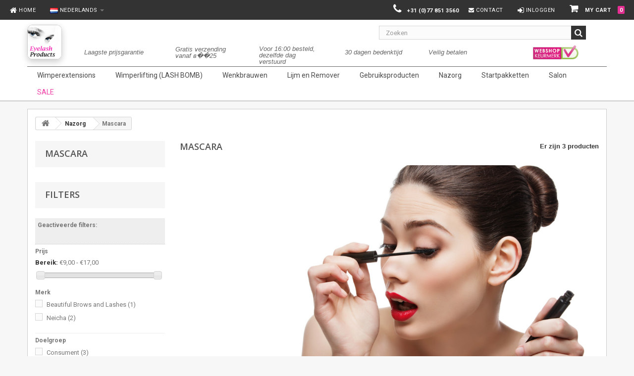

--- FILE ---
content_type: text/html; charset=utf-8
request_url: https://www.eyelashproducts.nl/nl/59-mascara
body_size: 19646
content:
<!DOCTYPE HTML>
<!--[if lt IE 7]> <html class="no-js lt-ie9 lt-ie8 lt-ie7" lang="nl-nl"><![endif]-->
<!--[if IE 7]><html class="no-js lt-ie9 lt-ie8 ie7" lang="nl-nl"><![endif]-->
<!--[if IE 8]><html class="no-js lt-ie9 ie8" lang="nl-nl"><![endif]-->
<!--[if gt IE 8]> <html class="no-js ie9" lang="nl-nl"><![endif]-->
<html lang="nl-nl">
	<head>
		<meta charset="utf-8" />
		<title>mascara - EyelashProducts</title>
		<meta name="description" content="Mascara voor wimperextensions! Op waterbasis. Blink, Neicha." />
		<meta name="keywords" content="mascara blink ,mascara neicha,mascara,mascara waterbasis,waterbasis,mascara wimpers,mascara wimper,mascara wimperextensions,mascara extensions,mascara eyelashes" />
		<meta name="generator" content="PrestaShop" />
		<meta name="robots" content="index,follow" />
		<meta name="viewport" content="width=device-width, minimum-scale=0.25, maximum-scale=1.6, initial-scale=1.0" />
		<meta name="apple-mobile-web-app-capable" content="yes" />
		<link href='https://fonts.googleapis.com/css?family=Roboto:300,300italic,400,400italic,700,500|Open+Sans' rel='stylesheet' type='text/css'>
		<link rel="icon" type="image/vnd.microsoft.icon" href="/img/ico2.ico?1697479539" />
		<link rel="shortcut icon" type="image/x-icon" href="/img/ico2.ico?1697479539" />
		<link rel="shortcut icon" href="/favicon.ico" type="image/x-icon" />
	
		<link rel="apple-touch-icon" sizes="57x57" href="/themes/EPnew/img/icon/apple-touch-icon-57x57.png">
		<link rel="apple-touch-icon" sizes="60x60" href="/themes/EPnew/img/icon/apple-touch-icon-60x60.png">
		<link rel="apple-touch-icon" sizes="72x72" href="/themes/EPnew/img/icon/apple-touch-icon-72x72.png">
		<link rel="apple-touch-icon" sizes="76x76" href="/themes/EPnew/img/icon/apple-touch-icon-76x76.png">
		<link rel="apple-touch-icon" sizes="114x114" href="/themes/EPnew/img/icon/apple-touch-icon-114x114.png">
		<link rel="apple-touch-icon" sizes="120x120" href="/themes/EPnew/img/icon/apple-touch-icon-120x120.png">
		<link rel="apple-touch-icon" sizes="144x144" href="/themes/EPnew/img/icon/apple-touch-icon-144x144.png">	
		<link rel="apple-touch-icon" sizes="152x152" href="/themes/EPnew/img/icon/apple-touch-icon-152x152.png">
		<link rel="apple-touch-icon" sizes="180x180" href="/themes/EPnew/img/icon/apple-touch-icon-180x180.png">
		<link rel="icon" type="image/png" href="/themes/EPnew/img/icon/favicon-16x16.png" sizes="16x16">
		<link rel="icon" type="image/png" href="/themes/EPnew/img/icon/favicon-32x32.png" sizes="32x32">
		<link rel="icon" type="image/png" href="/themes/EPnew/img/icon/favicon-96x96.png" sizes="96x96">
		<link rel="icon" type="image/png" href="/themes/EPnew/img/icon/android-chrome-192x192.png" sizes="192x192">
		<meta name="msapplication-square70x70logo" content="/themes/EPnew/img/icon/smalltile.png" />
		<meta name="msapplication-square150x150logo" content="/themes/EPnew/img/icon/mediumtile.png" />
		<meta name="msapplication-wide310x150logo" content="/themes/EPnew/img/icon/widetile.png" />
		<meta name="msapplication-square310x310logo" content="/themes/EPnew/img/icon/largetile.png" />

		<link href="https://fonts.googleapis.com/css?family=Montserrat&display=swap" rel="stylesheet">
		
			<link rel="stylesheet" href="/themes/EPnew/css/global.css" type="text/css" media="all" />
			<link rel="stylesheet" href="/themes/EPnew/css/autoload/highdpi.css" type="text/css" media="all" />
			<link rel="stylesheet" href="/themes/EPnew/css/autoload/responsive-tables.css" type="text/css" media="all" />
			<link rel="stylesheet" href="/themes/EPnew/css/autoload/uniform.default.css" type="text/css" media="all" />
			<link rel="stylesheet" href="/js/jquery/plugins/fancybox/jquery.fancybox.css" type="text/css" media="all" />
			<link rel="stylesheet" href="/themes/EPnew/css/product_list.css" type="text/css" media="all" />
			<link rel="stylesheet" href="/themes/EPnew/css/category.css" type="text/css" media="all" />
			<link rel="stylesheet" href="/themes/EPnew/css/scenes.css" type="text/css" media="all" />
			<link rel="stylesheet" href="/themes/EPnew/css/modules/blockspecials/blockspecials.css" type="text/css" media="all" />
			<link rel="stylesheet" href="/themes/EPnew/css/modules/blockcurrencies/blockcurrencies.css" type="text/css" media="all" />
			<link rel="stylesheet" href="/themes/EPnew/css/modules/blockuserinfo/blockuserinfo.css" type="text/css" media="all" />
			<link rel="stylesheet" href="/themes/EPnew/css/modules/blockmyaccountfooter/blockmyaccount.css" type="text/css" media="all" />
			<link rel="stylesheet" href="/themes/EPnew/css/modules/blocklanguages/blocklanguages.css" type="text/css" media="all" />
			<link rel="stylesheet" href="/themes/EPnew/css/modules/blocktags/blocktags.css" type="text/css" media="all" />
			<link rel="stylesheet" href="/themes/EPnew/css/modules/favoriteproducts/favoriteproducts.css" type="text/css" media="all" />
			<link rel="stylesheet" href="/themes/EPnew/css/modules/homefeatured/homefeatured.css" type="text/css" media="all" />
			<link rel="stylesheet" href="/themes/EPnew/css/modules/blocknewsletter/blocknewsletter.css" type="text/css" media="all" />
			<link rel="stylesheet" href="/themes/EPnew/css/modules/productcomments/productcomments.css" type="text/css" media="all" />
			<link rel="stylesheet" href="/themes/EPnew/css/modules/blocksearch/blocksearch.css" type="text/css" media="all" />
			<link rel="stylesheet" href="/js/jquery/plugins/autocomplete/jquery.autocomplete.css" type="text/css" media="all" />
			<link rel="stylesheet" href="/themes/EPnew/css/modules/blockcategories/blockcategories.css" type="text/css" media="all" />
			<link rel="stylesheet" href="/themes/EPnew/css/modules/blockcart/blockcart.css" type="text/css" media="all" />
			<link rel="stylesheet" href="/js/jquery/plugins/bxslider/jquery.bxslider.css" type="text/css" media="all" />
			<link rel="stylesheet" href="/themes/EPnew/css/modules/blocknewproducts/blocknewproducts.css" type="text/css" media="all" />
			<link rel="stylesheet" href="/modules/faq/lib/eolia_grey.css" type="text/css" media="all" />
			<link rel="stylesheet" href="/modules/ecreassurance/views/css/ecreassurance.css" type="text/css" media="all" />
			<link rel="stylesheet" href="/modules/themeconfigurator/css/hooks.css" type="text/css" media="all" />
			<link rel="stylesheet" href="/themes/EPnew/css/modules/blocktopmenu/css/blocktopmenu.css" type="text/css" media="all" />
			<link rel="stylesheet" href="/themes/EPnew/css/modules/blocktopmenu/css/superfish-modified.css" type="text/css" media="all" />
			<link rel="stylesheet" href="/js/jquery/ui/themes/base/jquery.ui.core.css" type="text/css" media="all" />
			<link rel="stylesheet" href="/js/jquery/ui/themes/base/jquery.ui.slider.css" type="text/css" media="all" />
			<link rel="stylesheet" href="/js/jquery/ui/themes/base/jquery.ui.theme.css" type="text/css" media="all" />
			<link rel="stylesheet" href="/themes/EPnew/css/modules/blocklayered/blocklayered.css" type="text/css" media="all" />
			<link rel="stylesheet" href="/modules/zerohomepage/views/css/front.css" type="text/css" media="all" />
			<link rel="stylesheet" href="/modules/zeropopupnewsletter/views/css/front.css" type="text/css" media="all" />
			<link rel="stylesheet" href="/themes/EPnew/css/modules/pm_advancedtopmenu/pm_advancedtopmenu_base.css" type="text/css" media="all" />
			<link rel="stylesheet" href="/modules/pm_advancedtopmenu/css/pm_advancedtopmenu_product.css" type="text/css" media="all" />
			<link rel="stylesheet" href="/modules/pm_advancedtopmenu/css/pm_advancedtopmenu_global-1.css" type="text/css" media="all" />
			<link rel="stylesheet" href="/modules/pm_advancedtopmenu/css/pm_advancedtopmenu_advanced-1.css" type="text/css" media="all" />
			<link rel="stylesheet" href="/modules/pm_advancedtopmenu/css/pm_advancedtopmenu-1.css" type="text/css" media="all" />
			<link rel="stylesheet" href="/modules/bestkit_gifts/views/css/bestkit_gifts.css" type="text/css" media="all" />
			<link rel="stylesheet" href="/modules/bestkit_gifts/views/css/sweet-alert.css" type="text/css" media="all" />
			<link rel="stylesheet" href="/themes/EPnew/css/modules/blockcontact/blockcontact.css" type="text/css" media="all" />
		<script type="text/javascript">
var CUSTOMIZE_TEXTFIELD = 1;
var FancyboxI18nClose = 'Sluiten';
var FancyboxI18nNext = 'Volgende';
var FancyboxI18nPrev = 'Vorige';
var ajax_allowed = true;
var ajaxsearch = true;
var baseDir = 'https://www.eyelashproducts.nl/';
var baseUri = 'https://www.eyelashproducts.nl/';
var bestkitgift_ajax_controller = 'https://www.eyelashproducts.nl/nl/module/bestkit_gifts/ajax';
var bestkitgift_inside_cart = '1';
var bestkitgift_slide_width = '278';
var bestkitgift_success_msg = 'Your gift was successfully added';
var bestkitgift_success_title = 'Good job!';
var blocklayeredSliderName = {"price":"prijs","weight":"gewicht"};
var blocksearch_type = 'top';
var comparator_max_item = 0;
var comparedProductsIds = [];
var contentOnly = false;
var customizationIdMessage = 'Aanpassing #';
var delete_txt = 'Verwijder';
var displayList = false;
var favorite_products_url_add = 'https://www.eyelashproducts.nl/nl/module/favoriteproducts/actions?process=add';
var favorite_products_url_remove = 'https://www.eyelashproducts.nl/nl/module/favoriteproducts/actions?process=remove';
var filters = [{"type_lite":"price","type":"price","id_key":0,"name":"Prijs","slider":true,"max":"17","min":"9","values":{"1":"17","0":"9"},"unit":"\u20ac","format":"3","filter_show_limit":"0","filter_type":"0"},{"type_lite":"id_feature","type":"id_feature","id_key":10,"values":{"272":{"nbr":1,"name":"Beautiful Brows and Lashes ","url_name":"","meta_title":"","link":"https:\/\/www.eyelashproducts.nl\/nl\/59-mascara#merk-beautiful_brows_and_lashes","rel":""},"44":{"nbr":2,"name":"Neicha","url_name":null,"meta_title":null,"link":"https:\/\/www.eyelashproducts.nl\/nl\/59-mascara#merk-neicha","rel":""}},"name":"Merk","url_name":"merk","meta_title":"","filter_show_limit":"0","filter_type":"0"},{"type_lite":"id_feature","type":"id_feature","id_key":18,"values":{"108":{"nbr":3,"name":"Consument","url_name":"","meta_title":"","link":"https:\/\/www.eyelashproducts.nl\/nl\/59-mascara#doelgroep-consument","rel":""}},"name":"Doelgroep","url_name":"doelgroep","meta_title":"","filter_show_limit":"0","filter_type":"0"}];
var freeProductTranslation = 'Gratis!';
var freeShippingTranslation = 'Gratis verzending!';
var generated_date = 1769064737;
var hasDeliveryAddress = false;
var id_lang = 7;
var img_dir = 'https://www.eyelashproducts.nl/themes/EPnew/img/';
var instantsearch = false;
var isGuest = 0;
var isLogged = 0;
var isMobile = false;
var max_item = 'U kunt niet meer dan 0 producten aan de productvergelijking toevoegen';
var min_item = 'Selecteer minstens één product';
var page_name = 'category';
var param_product_url = '#';
var placeholder_blocknewsletter = 'Voer uw e-mail in';
var priceDisplayMethod = 1;
var priceDisplayPrecision = 2;
var quickView = true;
var removingLinkText = 'Verwijder dit product uit mijn winkelwagen';
var request = 'https://www.eyelashproducts.nl/nl/59-mascara';
var roundMode = 2;
var search_url = 'https://www.eyelashproducts.nl/nl/search';
var static_token = 'a0746990f165641a93a0f00361583712';
var toBeDetermined = 'Te bepalen';
var token = '632ed3657b62397fe721fb1e07560cd5';
var usingSecureMode = true;
</script>

		<script type="text/javascript" src="/js/jquery/jquery-1.11.0.min.js"></script>
		<script type="text/javascript" src="/js/jquery/jquery-migrate-1.2.1.min.js"></script>
		<script type="text/javascript" src="/js/jquery/plugins/jquery.easing.js"></script>
		<script type="text/javascript" src="/js/tools.js"></script>
		<script type="text/javascript" src="/themes/EPnew/js/global.js"></script>
		<script type="text/javascript" src="/themes/EPnew/js/autoload/10-bootstrap.min.js"></script>
		<script type="text/javascript" src="/themes/EPnew/js/autoload/15-jquery.total-storage.min.js"></script>
		<script type="text/javascript" src="/themes/EPnew/js/autoload/15-jquery.uniform-modified.js"></script>
		<script type="text/javascript" src="/js/jquery/plugins/fancybox/jquery.fancybox.js"></script>
		<script type="text/javascript" src="/themes/EPnew/js/category.js"></script>
		<script type="text/javascript" src="/modules/favoriteproducts/favoriteproducts.js"></script>
		<script type="text/javascript" src="/themes/EPnew/js/modules/blocknewsletter/blocknewsletter.js"></script>
		<script type="text/javascript" src="/js/jquery/plugins/autocomplete/jquery.autocomplete.js"></script>
		<script type="text/javascript" src="/themes/EPnew/js/modules/blocksearch/blocksearch.js"></script>
		<script type="text/javascript" src="/themes/EPnew/js/tools/treeManagement.js"></script>
		<script type="text/javascript" src="/themes/EPnew/js/modules/blockcart/ajax-cart.js"></script>
		<script type="text/javascript" src="/js/jquery/plugins/jquery.scrollTo.js"></script>
		<script type="text/javascript" src="/js/jquery/plugins/jquery.serialScroll.js"></script>
		<script type="text/javascript" src="/js/jquery/plugins/bxslider/jquery.bxslider.js"></script>
		<script type="text/javascript" src="/themes/EPnew/js/modules/blocktopmenu/js/hoverIntent.js"></script>
		<script type="text/javascript" src="/themes/EPnew/js/modules/blocktopmenu/js/superfish-modified.js"></script>
		<script type="text/javascript" src="/themes/EPnew/js/modules/blocktopmenu/js/blocktopmenu.js"></script>
		<script type="text/javascript" src="/themes/EPnew/js/modules/blocklayered/blocklayered.js"></script>
		<script type="text/javascript" src="/js/jquery/ui/jquery.ui.core.min.js"></script>
		<script type="text/javascript" src="/js/jquery/ui/jquery.ui.widget.min.js"></script>
		<script type="text/javascript" src="/js/jquery/ui/jquery.ui.mouse.min.js"></script>
		<script type="text/javascript" src="/js/jquery/ui/jquery.ui.slider.min.js"></script>
		<script type="text/javascript" src="/modules/pushoncart/views/js/front.js"></script>
		<script type="text/javascript" src="/modules/zerohomepage/views/js/front.js"></script>
		<script type="text/javascript" src="/js/jquery/plugins/jquery.cooki-plugin.js"></script>
		<script type="text/javascript" src="/modules/zeropopupnewsletter/views/js/front.js"></script>
		<script type="text/javascript" src="/modules/pm_advancedtopmenu/js/pm_advancedtopmenu.js"></script>
		<script type="text/javascript" src="/modules/bestkit_gifts/views/js/bestkit_gifts.js"></script>
		<script type="text/javascript" src="/modules/bestkit_gifts/views/js/sweet-alert.min.js"></script>
	    		
<link rel="alternate" type="application/rss+xml" title="mascara - EyelashProducts" href="https://www.eyelashproducts.nl/modules/feeder/rss.php?id_category=59&amp;orderby=position&amp;orderway=desc" /><link rel="stylesheet" href="https://fonts.googleapis.com/css?family=Lato:100,300,regular,700,900|Open+Sans:300|Indie+Flower:regular|Oswald:300,regular,700|Philosopher:700italic|Barrio:regular|Bellefair|Nosifer:regular|Poiret+One&subset=latin,latin-ext" type="text/css" id="ls-google-fonts-css" /><link rel="stylesheet" href="/modules/layerslider/views/css/base/layerslider.css" type="text/css" /><link rel="stylesheet" href="/modules/layerslider/views/css/base/layerslider.transitiongallery.css" type="text/css" /><script type="text/javascript" src="https://cdnjs.cloudflare.com/ajax/libs/gsap/1.11.2/TweenMax.min.js"></script><script type="text/javascript" src="/modules/layerslider/views/js/base/layerslider.kreaturamedia.js"></script><script type="text/javascript" src="/modules/layerslider/views/js/base/layerslider.transitions.js"></script>	<!--[if lt IE 8]>
	<script type="text/javascript" src="https://www.eyelashproducts.nl/modules/pm_advancedtopmenu/js/pm_advancedtopmenuiefix.js"></script>
	<![endif]-->
<!-- /MODULE PM_AdvancedTopMenu || Presta-Module.com -->





		<link rel="stylesheet" href="https://fonts.googleapis.com/css?family=Open+Sans:300,600&amp;subset=latin,latin-ext" type="text/css" media="all" />
		<!--[if IE 8]>
		<script src="https://oss.maxcdn.com/libs/html5shiv/3.7.0/html5shiv.js"></script>
		<script src="https://oss.maxcdn.com/libs/respond.js/1.3.0/respond.min.js"></script>
		<![endif]-->
	</head>
	<body id="category" class="category category-59 category-mascara hide-right-column lang_nl">
					<div id="page">
			<div class="header-container">
				<header id="header">
					<div class="banner">
						<div class="container">						 
							<div class="row">
								
							</div>
						</div>
					</div>
					
					<nav id="navbar-top" class="nav navbar-default shiftup">
		
							<div class="navbar-header">
								<button class='navbar-toggle' data-target='#mylashes-navbar' data-toggle='collapse' type='button'>
									<span class='sr-only'>Toggle navigation</span>								
								</button>
								
								<!-- MODULE Block cart -->

<div id="cart-navbrand" class="pull-right visible-xs clearfix">

	<div class="shopping_cart">
		<a href="https://www.eyelashproducts.nl/nl/order" title="View my shopping cart" rel="nofollow">
			<span class="">MY CART</span>
			<span class="ajax_cart_quantity unvisible">0</span>
	
			<span class="ajax_cart_total unvisible">
							</span>
			<span class="ajax_cart_no_product">0</span>
					</a>
		
	</div>

</div>




<!-- /MODULE Block cart -->

							</div>

							<!-- Collect the nav links, forms, and other content for toggling -->		
      
							<div class="collapse navbar-collapse" id="mylashes-navbar">						
								<ul class="navbar-nav nav">
									<li>
									<a href="https://www.eyelashproducts.nl/nl/" title="Home" style="">
										<i class="icon-home icon-lg"></i>
										Home
									</a>
									</li>
								</ul>
						
								<!-- MODULE Block cart -->
<div class="pull-right clearfix hidden-xs">
	<div class="shopping_cart">
		<a href="https://www.eyelashproducts.nl/nl/order" title="Bekijk mijn winkelwagen" rel="nofollow">
			<span class="">MY CART</span>
			<span class="ajax_cart_quantity unvisible">0</span>
	
			<span class="ajax_cart_total unvisible">
							</span>
			<span class="ajax_cart_no_product">0</span>
					</a>
		
	</div>
</div>

	<div id="layer_cart">
		<div class="clearfix">
			<div class="layer_cart_product col-xs-12 col-md-6 col-lg-12">
				<span class="cross" title="Venster sluiten"></span>
				
				<div class="arrow-up"></div>
				<div class="product-image-container layer_cart_img">
				</div>
				<div class="layer_cart_product_info">
					<span id="layer_cart_product_title" class="product-name"></span>
					<span id="layer_cart_product_attributes"></span>
					<div>
						<strong class="dark">Aantal</strong>
						<span id="layer_cart_product_quantity"></span>
					</div>
					<div>
						<strong class="dark">Totaal</strong>
						<span id="layer_cart_product_price"></span>
					</div>
				</div>
			</div>
			
		</div>
		<div class="crossseling"></div>
	</div> <!-- #layer_cart -->
	<div class="layer_cart_overlay"></div>

<!-- /MODULE Block cart -->
	<!-- Menu -->
		<ul id="block_top_menu" class="nav navbar-nav visible-xs " >
			<li><a href="https://www.eyelashproducts.nl/nl/6-wimperextensions" title="Wimperextensions">Wimperextensions</a><ul><li><a href="https://www.eyelashproducts.nl/nl/27-bl-lashes-blink" title="BL LASHES (BLINK)">BL LASHES (BLINK)</a><ul><li><a href="https://www.eyelashproducts.nl/nl/88-mink-lashes" title="Mink Lashes">Mink Lashes</a></li><li><a href="https://www.eyelashproducts.nl/nl/86-laser-lashes" title="Laser Lashes">Laser Lashes</a></li><li><a href="https://www.eyelashproducts.nl/nl/89-super-flat-lashes" title="Super Flat Lashes ">Super Flat Lashes </a></li><li><a href="https://www.eyelashproducts.nl/nl/90-easy-fanning" title="Easy Fanning">Easy Fanning</a></li><li><a href="https://www.eyelashproducts.nl/nl/87-pre-fanned-2d-20d-lashes" title="Pre-fanned 2D - 20D Lashes">Pre-fanned 2D - 20D Lashes</a></li><li><a href="https://www.eyelashproducts.nl/nl/36-laser-ez-lashes-sale-099" title="Laser EZ Lashes  ⭐SALE €0,99⭐">Laser EZ Lashes  ⭐SALE €0,99⭐</a></li><li><a href="https://www.eyelashproducts.nl/nl/85-flat-lashes-sale-70-" title="Flat Lashes ⭐ SALE 70% ⭐">Flat Lashes ⭐ SALE 70% ⭐</a></li><li><a href="https://www.eyelashproducts.nl/nl/78-color-lashes-⭐-sale-70-⭐" title="Color Lashes ⭐ SALE 70% ⭐">Color Lashes ⭐ SALE 70% ⭐</a></li><li><a href="https://www.eyelashproducts.nl/nl/19-special-lashes-⭐-sale-70-⭐" title="Special Lashes ⭐ SALE 70% ⭐">Special Lashes ⭐ SALE 70% ⭐</a></li><li><a href="https://www.eyelashproducts.nl/nl/66-bulk-lashes-⭐-sale-80-⭐" title="Bulk Lashes ⭐ SALE 80% ⭐">Bulk Lashes ⭐ SALE 80% ⭐</a></li><li><a href="https://www.eyelashproducts.nl/nl/18-mix-lengtes" title="Mix Lengtes">Mix Lengtes</a></li></ul></li><li><a href="https://www.eyelashproducts.nl/nl/23-neicha" title="NEICHA">NEICHA</a><ul><li><a href="https://www.eyelashproducts.nl/nl/33-premium-sale-250-" title="Premium ⭐ SALE €2,50 ⭐">Premium ⭐ SALE €2,50 ⭐</a></li><li><a href="https://www.eyelashproducts.nl/nl/24-twinkle-sale-150-" title="Twinkle ⭐ SALE €1,50 ⭐">Twinkle ⭐ SALE €1,50 ⭐</a></li><li><a href="https://www.eyelashproducts.nl/nl/99-pre-fanned-2d-10d-lashes" title="Pre-fanned 2D - 10D Lashes">Pre-fanned 2D - 10D Lashes</a></li><li><a href="https://www.eyelashproducts.nl/nl/91-double-volume" title="Double Volume ">Double Volume </a></li><li><a href="https://www.eyelashproducts.nl/nl/96-double-velvet" title="Double Velvet">Double Velvet</a></li><li><a href="https://www.eyelashproducts.nl/nl/26-y-lashes-⭐-sale-&euro;100-⭐" title="Y-Lashes  ⭐ SALE €1,00 ⭐">Y-Lashes  ⭐ SALE €1,00 ⭐</a></li><li><a href="https://www.eyelashproducts.nl/nl/40-l-lashes" title="L-Lashes">L-Lashes</a></li><li><a href="https://www.eyelashproducts.nl/nl/92-mini-trays" title="Mini Trays">Mini Trays</a></li><li><a href="https://www.eyelashproducts.nl/nl/34-mix-lengtes" title="Mix Lengtes">Mix Lengtes</a></li><li><a href="https://www.eyelashproducts.nl/nl/38-magic-slim-⭐-sale-&euro;500-⭐" title="Magic Slim ⭐ SALE €5,00 ⭐">Magic Slim ⭐ SALE €5,00 ⭐</a></li><li><a href="https://www.eyelashproducts.nl/nl/43-magic-volume-⭐-sale-&euro;500-⭐" title="Magic Volume ⭐ SALE €5,00 ⭐">Magic Volume ⭐ SALE €5,00 ⭐</a></li><li><a href="https://www.eyelashproducts.nl/nl/25-color-lashes-⭐-sale-70-⭐" title="Color Lashes ⭐ SALE 70% ⭐">Color Lashes ⭐ SALE 70% ⭐</a></li></ul></li><li><a href="https://www.eyelashproducts.nl/nl/29-volume-wimpers" title="VOLUME WIMPERS ">VOLUME WIMPERS </a></li><li><a href="https://www.eyelashproducts.nl/nl/28-diamond-silk-sale-099" title="DIAMOND SILK ⭐ SALE €0,99⭐">DIAMOND SILK ⭐ SALE €0,99⭐</a></li><li><a href="https://www.eyelashproducts.nl/nl/22-flare-lashes-plukjes" title="FLARE LASHES (plukjes)">FLARE LASHES (plukjes)</a></li><li><a href="https://www.eyelashproducts.nl/nl/20-plak-wimpers" title="PLAK WIMPERS">PLAK WIMPERS</a></li></ul></li><li><a href="https://www.eyelashproducts.nl/nl/84-wimperlifting-lash-bomb" title="Wimperlifting (LASH BOMB)">Wimperlifting (LASH BOMB)</a></li><li><a href="https://www.eyelashproducts.nl/nl/13-lijm-en-remover" title="Lijm en Remover">Lijm en Remover</a><ul><li><a href="https://www.eyelashproducts.nl/nl/46-lijm" title="Lijm">Lijm</a></li><li><a href="https://www.eyelashproducts.nl/nl/47-remover" title="Remover">Remover</a></li></ul></li><li><a href="https://www.eyelashproducts.nl/nl/10-gebruiksproducten" title="Gebruiksproducten">Gebruiksproducten</a><ul><li><a href="https://www.eyelashproducts.nl/nl/12-Pincetten" title="Pincetten">Pincetten</a></li><li><a href="https://www.eyelashproducts.nl/nl/56-primer" title="Primer">Primer</a></li><li><a href="https://www.eyelashproducts.nl/nl/57-make-up-remover" title="Make-up Remover">Make-up Remover</a></li><li><a href="https://www.eyelashproducts.nl/nl/62-tapepatches" title="Tape/Patches">Tape/Patches</a></li><li><a href="https://www.eyelashproducts.nl/nl/63-mascara-borstelsmicrobrushes" title="Mascara borstels/Microbrushes">Mascara borstels/Microbrushes</a></li><li><a href="https://www.eyelashproducts.nl/nl/64-instrumenten" title="Instrumenten">Instrumenten</a></li><li><a href="https://www.eyelashproducts.nl/nl/98-Hygiene" title="Hygiëne">Hygiëne</a></li><li><a href="https://www.eyelashproducts.nl/nl/65-overig" title="Overig">Overig</a></li></ul></li><li><a href="https://www.eyelashproducts.nl/nl/7-nazorg" title="Nazorg ">Nazorg </a><ul><li><a href="https://www.eyelashproducts.nl/nl/58-eyeliner" title="Eyeliner">Eyeliner</a></li><li class="sfHoverForce"><a href="https://www.eyelashproducts.nl/nl/59-mascara" title="Mascara">Mascara</a></li><li><a href="https://www.eyelashproducts.nl/nl/60-coating" title="Coating">Coating</a></li><li><a href="https://www.eyelashproducts.nl/nl/61-groeiserum" title="Groeiserum">Groeiserum</a></li><li><a href="https://www.eyelashproducts.nl/nl/75-overig" title="Overig">Overig</a></li></ul></li><li><a href="https://www.eyelashproducts.nl/nl/42-wenkbrauwen" title="Wenkbrauwen">Wenkbrauwen</a><ul><li><a href="https://www.eyelashproducts.nl/nl/100-brow-stain" title="Brow Stain ">Brow Stain </a></li><li><a href="https://www.eyelashproducts.nl/nl/95-brow-lifting" title="Brow Lifting">Brow Lifting</a></li><li><a href="https://www.eyelashproducts.nl/nl/45-wenkbrauw-verf" title="Wenkbrauw Verf">Wenkbrauw Verf</a></li><li><a href="https://www.eyelashproducts.nl/nl/30-wenkbrauw-poeder" title="Wenkbrauw Poeder">Wenkbrauw Poeder</a></li><li><a href="https://www.eyelashproducts.nl/nl/82-wenkbrauw-waxing" title="Wenkbrauw Waxing">Wenkbrauw Waxing</a></li><li><a href="https://www.eyelashproducts.nl/nl/44-wenkbrauw-extensions" title="Wenkbrauw Extensions">Wenkbrauw Extensions</a></li></ul></li><li><a href="https://www.eyelashproducts.nl/nl/15-startpakketten" title="Startpakketten">Startpakketten</a><ul><li><a href="https://www.eyelashproducts.nl/nl/70-one-by-one" title="One-by-One">One-by-One</a></li><li><a href="https://www.eyelashproducts.nl/nl/71-volume" title="Volume">Volume</a></li><li><a href="https://www.eyelashproducts.nl/nl/81-wimperlifting" title="Wimperlifting">Wimperlifting</a></li></ul></li><li><a href="https://www.eyelashproducts.nl/nl/21-Salon" title="Salon">Salon</a><ul><li><a href="https://www.eyelashproducts.nl/nl/97-Hygiene" title="Hygiëne">Hygiëne</a></li></ul></li><li><a href="http://www.eyelashproducts.nl/nl/prices-drop" title="SALE">SALE</a></li>
			
		</ul>	
	<!--/ Menu -->
<!-- Block user information module NAV  -->
<ul id="block-user-info-nav" class="nav navbar-nav pull-right">
	<li >
			
		<a class="login pull-left " href="https://www.eyelashproducts.nl/nl/my-account" rel="nofollow" title="Aanloggen bij Uw klantenrekening">
			<i class="icon-sign-in icon-lg"></i>
			Inloggen
		</a>
	
</li>
</ul>
<!-- /Block usmodule NAV -->
<!-- Block languages module -->
		<ul  id="block-languages" class="nav navbar-nav ">
		<li id="" class="dropdown">
																			<a href="#" class="dropdown-toggle" data-toggle="dropdown" role="button" aria-haspopup="true" aria-expanded="false">
					<img src="https://www.eyelashproducts.nl/img/l/7.jpg" alt="nl" width="16" height="11" />
					<span>Nederlands</span>
					<span class="caret"></span>	
					</a>
									
																	
			<ul  class="dropdown-menu">
									<li >
																								<a href="https://www.eyelashproducts.nl/en/59-mascara" title="English (English)">
																		<img src="https://www.eyelashproducts.nl/img/l/1.jpg" alt="en" width="16" height="11" />
							<span>English</span>
											</a>
										</li>
									<li class="selected">
												<img src="https://www.eyelashproducts.nl/img/l/7.jpg" alt="nl" width="16" height="11" />
							<span>Nederlands</span>
										</li>
									<li >
																								<a href="https://www.eyelashproducts.nl/pt/59-mascara" title="Português PT (Portuguese)">
																		<img src="https://www.eyelashproducts.nl/img/l/9.jpg" alt="pt" width="16" height="11" />
							<span>Português PT</span>
											</a>
										</li>
							</ul>
		</li>
	</ul>	
		

<!-- /Block languages module -->
<ul id="block-contact-nav" class="nav navbar-nav pull-right">
	<li>
						<span class="shop-phone">
				<i class="icon-phone"></i> <strong>+31 (0)77 851 3560</strong>
			</span>
						<a href="https://www.eyelashproducts.nl/nl/contact-us" class="pull-right" title="Contact">
				<i class="icon-envelope"></i>
				Contact
			</a>
		
		
			
				
			
		
	</li>
</ul>
								
							</div>	
		
					</nav>
					<div class="header-container">
						<div class="container">
							
							<div id="header_logo" class="hidden-xs">								
								<a href="https://www.eyelashproducts.nl/" title="EyelashProducts">
								
									<img class="logo img-responsive" src="https://www.eyelashproducts.nl/img/logo-1.jpg" alt="EyelashProducts" width="70" height="70"/>
								</a>																
							</div>
							<div id="">
							<!-- Block search module TOP -->

<script type="application/ld+json">
{
  "@context": "http://schema.org",
  "@type": "WebSite",
  "url": "https://www.eyelashproducts.nl/",
  "potentialAction": {
    "@type": "SearchAction",
    "target": "https://www.eyelashproducts.nl/nl/search?search_query={search_term_string}",
    "query-input": "required name=search_term_string"
  }
}
</script>

<div id="search_block_top" class="col-xs-12 col-md-11 navbar-form clearfix">
	<span class="col-xs-1 col-md-3"></span>
	<form id="searchbox" method="get" class="col-xs-10 col-md-5 pull-right" action="//www.eyelashproducts.nl/nl/search" >
		<input type="hidden" name="controller" value="search" />
		<input type="hidden" name="orderby" value="position" />
		<input type="hidden" name="orderway" value="desc" />
		<input class="search_query form-control" type="text" id="search_query_top" name="search_query" placeholder="Zoeken" value="" />
		<button type="submit" name="submit_search" class="btn btn-default button-search">
			<span>Zoeken</span>
		</button>
	</form>
	<span class="col-xs-1 col-md-3"></span>
</div>
<!-- /Block search module TOP --><!-- MODULE SCROLLPAGE -->

<link href="/modules/scrollpage/css/ui.totop.css" rel="stylesheet" type="text/css" media="all" />
<script type="text/javascript" src="/modules/scrollpage/js/easing.js"></script>
<script type="text/javascript" src="/modules/scrollpage/js/global.js"></script>
<script type="text/javascript" src="/modules/scrollpage/js/jquery.ui.totop.js"></script>


<!-- /MODULE SCROLLPAGE -->
<!-- Block ECReassurance -->
<div id="ecreassurance" class="col-md-11 hidden-xs hidden-sm">
	<span class="icon-pricing col-sm-2"><span class="reinsurance-text">Laagste prijsgarantie</span></span>		
	<span class="icon-free-shipping col-sm-2"><span class="reinsurance-text">Gratis verzending vanaf &#1074;��25</span></span>
	<span class="icon-delivery col-sm-2"><span class="reinsurance-text">Voor 16:00 besteld, dezelfde dag verstuurd</span></span>
	<span class="icon-money-back col-sm-2"><span class="reinsurance-text">30 dagen bedenktijd</span></span>
	<span class="icon-safe col-sm-2"><span class="reinsurance-text">Veilig betalen</span></span>
	<span class=" col-sm-2 reinsurance-text"><a href="http://www.keurmerk.info/Leden-en-Partners/Lid-Details/9792" target="_blank"><img src="https://www.eyelashproducts.nl/themes/EPnew/img//keurmerk.jpg" alt="Webshop Keurmerk - Veilig en Betrouwbaar" height="100%" style="margin-top: 2px; float:right;"></a></span>
</div>
<!-- /Block ECReassurance --><!-- MODULE PM_AdvancedTopMenu || Presta-Module.com -->
<div id="adtm_menu" class="col-xs-12 col-md-12">
<div id="adtm_menu_inner" class="clearfix advtm_open_on_hover">
<ul id="menu">
	<li class="li-niveau1 advtm_menu_toggle">
		<a class="a-niveau1 adtm_toggle_menu_button"><span class="advtm_menu_span adtm_toggle_menu_button_text">Menu</span></a>
	</li>
<li class="li-niveau1 advtm_menu_17 sub"><a href="https://www.eyelashproducts.nl/nl/6-wimperextensions" title="Wimperextensions" target="_self" class=" a-niveau1"  data-type="category" data-id="6"><span class="advtm_menu_span advtm_menu_span_17">Wimperextensions</span><!--[if gte IE 7]><!--></a><!--<![endif]-->
<!--[if lte IE 6]><table><tr><td><![endif]-->
	<div class="adtm_sub">
				<table class="columnWrapTable"><tr>
									<td class="adtm_column_wrap_td advtm_column_wrap_td_10">
				<div class="adtm_column_wrap advtm_column_wrap_10">
								<div class="adtm_column_wrap_sizer">&nbsp;</div>
																											<div class="adtm_column adtm_column_20">
						<span class="column_wrap_title"><a href="https://www.eyelashproducts.nl/nl/27-bl-lashes-blink" title="BL LASHES (BLINK)"  class=""  data-type="category" data-id="27">BL LASHES (BLINK)</a></span>																			<ul class="adtm_elements adtm_elements_20">
																								<li><a href="https://www.eyelashproducts.nl/nl/88-mink-lashes" title="Mink Lashes"  class=""  data-type="category" data-id="88">Mink Lashes</a></li>
																																<li><a href="https://www.eyelashproducts.nl/nl/86-laser-lashes" title="Laser Lashes"  class=""  data-type="category" data-id="86">Laser Lashes</a></li>
																																<li><a href="https://www.eyelashproducts.nl/nl/89-super-flat-lashes" title="Super Flat Lashes "  class=""  data-type="category" data-id="89">Super Flat Lashes </a></li>
																																<li><a href="https://www.eyelashproducts.nl/nl/90-easy-fanning" title="Easy Fanning"  class=""  data-type="category" data-id="90">Easy Fanning</a></li>
																																<li><a href="https://www.eyelashproducts.nl/nl/87-pre-fanned-2d-20d-lashes" title="Pre-fanned 2D - 20D Lashes"  class=""  data-type="category" data-id="87">Pre-fanned 2D - 20D Lashes</a></li>
																																<li><a href="https://www.eyelashproducts.nl/nl/36-laser-ez-lashes-sale-099" title="Laser EZ Lashes  ⭐SALE &euro;0,99⭐"  class=""  data-type="category" data-id="36">Laser EZ Lashes  ⭐SALE &euro;0,99⭐</a></li>
																																<li><a href="https://www.eyelashproducts.nl/nl/85-flat-lashes-sale-70-" title="Flat Lashes ⭐ SALE 70% ⭐"  class=""  data-type="category" data-id="85">Flat Lashes ⭐ SALE 70% ⭐</a></li>
																																<li><a href="https://www.eyelashproducts.nl/nl/78-color-lashes-⭐-sale-70-⭐" title="Color Lashes ⭐ SALE 70% ⭐"  class=""  data-type="category" data-id="78">Color Lashes ⭐ SALE 70% ⭐</a></li>
																																<li><a href="https://www.eyelashproducts.nl/nl/19-special-lashes-⭐-sale-70-⭐" title="Special Lashes ⭐ SALE 70% ⭐"  class=""  data-type="category" data-id="19">Special Lashes ⭐ SALE 70% ⭐</a></li>
																																<li><a href="https://www.eyelashproducts.nl/nl/66-bulk-lashes-⭐-sale-80-⭐" title="Bulk Lashes ⭐(SALE 80%)⭐"  class=""  data-type="category" data-id="66">Bulk Lashes ⭐(SALE 80%)⭐</a></li>
																																<li><a href="https://www.eyelashproducts.nl/nl/18-mix-lengtes" title="Mix Lengtes"  class=""  data-type="category" data-id="18">Mix Lengtes</a></li>
																						</ul>
												</div>
											
												</div>
				</td>
												<td class="adtm_column_wrap_td advtm_column_wrap_td_11">
				<div class="adtm_column_wrap advtm_column_wrap_11">
								<div class="adtm_column_wrap_sizer">&nbsp;</div>
																											<div class="adtm_column adtm_column_27">
						<span class="column_wrap_title"><a href="https://www.eyelashproducts.nl/nl/23-neicha" title="NEICHA" target="_self" class=""  data-type="category" data-id="23">NEICHA</a></span>																			<ul class="adtm_elements adtm_elements_27">
																								<li><a href="https://www.eyelashproducts.nl/nl/33-premium-sale-250-" title="Premium ⭐ SALE &euro;2,50 ⭐"  class=""  data-type="category" data-id="33">Premium ⭐ SALE &euro;2,50 ⭐</a></li>
																																<li><a href="https://www.eyelashproducts.nl/nl/24-twinkle-sale-150-" title="Twinkle ⭐ SALE &euro;1,50 ⭐"  class=""  data-type="category" data-id="24">Twinkle ⭐ SALE &euro;1,50 ⭐</a></li>
																																<li><a href="https://www.eyelashproducts.nl/nl/99-pre-fanned-2d-10d-lashes" title="Pre-fanned 2D - 10D Lashes"  class=""  data-type="category" data-id="99">Pre-fanned 2D - 10D Lashes</a></li>
																																<li><a href="https://www.eyelashproducts.nl/nl/91-double-volume" title="Double Volume"  class=""  data-type="category" data-id="91">Double Volume</a></li>
																																<li><a href="https://www.eyelashproducts.nl/nl/96-double-velvet" title="Double Velvet  "  class=""  data-type="category" data-id="96">Double Velvet  </a></li>
																																<li><a href="https://www.eyelashproducts.nl/nl/26-y-lashes-⭐-sale-€100-⭐" title="Y-Lashes  ⭐ SALE &euro;1,00 ⭐"  class=""  data-type="category" data-id="26">Y-Lashes  ⭐ SALE &euro;1,00 ⭐</a></li>
																																<li><a href="https://www.eyelashproducts.nl/nl/40-l-lashes" title="L-Lashes"  class=""  data-type="category" data-id="40">L-Lashes</a></li>
																																<li><a href="https://www.eyelashproducts.nl/nl/92-mini-trays" title="Mini Trays"  class=""  data-type="category" data-id="92">Mini Trays</a></li>
																																<li><a href="https://www.eyelashproducts.nl/nl/34-mix-lengtes" title="Mix Lengtes"  class=""  data-type="category" data-id="34">Mix Lengtes</a></li>
																																<li><a href="https://www.eyelashproducts.nl/nl/38-magic-slim-⭐-sale-€500-⭐" title="Magic Slim ⭐ SALE &euro;5,00 ⭐"  class=""  data-type="category" data-id="38">Magic Slim ⭐ SALE &euro;5,00 ⭐</a></li>
																																<li><a href="https://www.eyelashproducts.nl/nl/43-magic-volume-⭐-sale-€500-⭐" title="Magic Volume ⭐ SALE &euro;5,00 ⭐"  class=""  data-type="category" data-id="43">Magic Volume ⭐ SALE &euro;5,00 ⭐</a></li>
																																<li><a href="https://www.eyelashproducts.nl/nl/25-color-lashes-⭐-sale-70-⭐" title="Color Lashes ⭐ SALE 70% ⭐"  class=""  data-type="category" data-id="25">Color Lashes ⭐ SALE 70% ⭐</a></li>
																						</ul>
												</div>
											
												</div>
				</td>
												<td class="adtm_column_wrap_td advtm_column_wrap_td_12">
				<div class="adtm_column_wrap advtm_column_wrap_12">
								<div class="adtm_column_wrap_sizer">&nbsp;</div>
																											<div class="adtm_column adtm_column_23">
						<span class="column_wrap_title"><a href="https://www.eyelashproducts.nl/nl/29-volume-wimpers" title="VOLUME WIMPERS "  class=""  data-type="category" data-id="29">VOLUME WIMPERS </a></span>																		</div>
											
																											<div class="adtm_column adtm_column_21">
						<span class="column_wrap_title"><a href="https://www.eyelashproducts.nl/nl/28-diamond-silk-sale-099" title="DIAMOND SILK ⭐ SALE &euro;0,99⭐"  class=""  data-type="category" data-id="28">DIAMOND SILK ⭐ SALE &euro;0,99⭐</a></span>																		</div>
											
																											<div class="adtm_column adtm_column_22">
						<span class="column_wrap_title"><a href="https://www.eyelashproducts.nl/nl/22-flare-lashes-plukjes" title="FLARE LASHES (plukjes)"  class=""  data-type="category" data-id="22">FLARE LASHES (plukjes)</a></span>																		</div>
											
																											<div class="adtm_column adtm_column_24">
						<span class="column_wrap_title"><a href="https://www.eyelashproducts.nl/nl/20-plak-wimpers" title="PLAK WIMPERS"  class=""  data-type="category" data-id="20">PLAK WIMPERS</a></span>																		</div>
											
												</div>
				</td>
							</tr></table>
			</div>
<!--[if lte IE 6]></td></tr></table></a><![endif]-->
</li>
<li class="li-niveau1 advtm_menu_18"><a href="https://www.eyelashproducts.nl/nl/84-wimperlifting-lash-bomb" title="Wimperlifting (LASH BOMB)"  class=" a-niveau1"  data-type="category" data-id="84"><span class="advtm_menu_span advtm_menu_span_18">Wimperlifting (LASH BOMB)</span></a></li>
<li class="li-niveau1 advtm_menu_10 sub"><a href="https://www.eyelashproducts.nl/nl/42-wenkbrauwen" title="Wenkbrauwen"  class=" a-niveau1"  data-type="category" data-id="42"><span class="advtm_menu_span advtm_menu_span_10">Wenkbrauwen</span><!--[if gte IE 7]><!--></a><!--<![endif]-->
<!--[if lte IE 6]><table><tr><td><![endif]-->
	<div class="adtm_sub">
				<table class="columnWrapTable"><tr>
									<td class="adtm_column_wrap_td advtm_column_wrap_td_5">
				<div class="adtm_column_wrap advtm_column_wrap_5">
								<div class="adtm_column_wrap_sizer">&nbsp;</div>
																											<div class="adtm_column adtm_column_50">
						<span class="column_wrap_title"><a href="https://www.eyelashproducts.nl/nl/100-brow-stain" title="Brow Stain "  class=""  data-type="category" data-id="100">Brow Stain </a></span>																		</div>
											
																											<div class="adtm_column adtm_column_46">
						<span class="column_wrap_title"><a href="https://www.eyelashproducts.nl/nl/95-brow-lifting" title="Brow Lifting"  class=""  data-type="category" data-id="95">Brow Lifting</a></span>																		</div>
											
																											<div class="adtm_column adtm_column_12">
						<span class="column_wrap_title"><a href="https://www.eyelashproducts.nl/nl/45-wenkbrauw-verf" title="Wenkbrauw Verf"  class=""  data-type="category" data-id="45">Wenkbrauw Verf</a></span>																		</div>
											
																											<div class="adtm_column adtm_column_10">
						<span class="column_wrap_title"><a href="https://www.eyelashproducts.nl/nl/30-wenkbrauw-poeder" title="Wenkbrauw Poeder"  class=""  data-type="category" data-id="30">Wenkbrauw Poeder</a></span>																		</div>
											
																											<div class="adtm_column adtm_column_40">
						<span class="column_wrap_title"><a href="https://www.eyelashproducts.nl/nl/82-wenkbrauw-waxing" title="Wenkbrauw Waxing"  class=""  data-type="category" data-id="82">Wenkbrauw Waxing</a></span>																		</div>
											
																											<div class="adtm_column adtm_column_9">
						<span class="column_wrap_title"><a href="https://www.eyelashproducts.nl/nl/44-wenkbrauw-extensions" title="Wenkbrauw Extensions"  class=""  data-type="category" data-id="44">Wenkbrauw Extensions</a></span>																		</div>
											
												</div>
				</td>
												<td class="adtm_column_wrap_td advtm_column_wrap_td_6">
				<div class="adtm_column_wrap advtm_column_wrap_6">
								<div class="adtm_column_wrap_sizer">&nbsp;</div>
												</div>
				</td>
							</tr></table>
			</div>
<!--[if lte IE 6]></td></tr></table></a><![endif]-->
</li>
<li class="li-niveau1 advtm_menu_9 sub"><a href="https://www.eyelashproducts.nl/nl/13-lijm-en-remover" title="Lijm en Remover"  class=" a-niveau1"  data-type="category" data-id="13"><span class="advtm_menu_span advtm_menu_span_9">Lijm en Remover</span><!--[if gte IE 7]><!--></a><!--<![endif]-->
<!--[if lte IE 6]><table><tr><td><![endif]-->
	<div class="adtm_sub">
				<table class="columnWrapTable"><tr>
									<td class="adtm_column_wrap_td advtm_column_wrap_td_4">
				<div class="adtm_column_wrap advtm_column_wrap_4">
								<div class="adtm_column_wrap_sizer">&nbsp;</div>
																											<div class="adtm_column adtm_column_7">
						<span class="column_wrap_title"><a href="https://www.eyelashproducts.nl/nl/46-lijm" title="Lijm"  class=""  data-type="category" data-id="46">Lijm</a></span>																		</div>
											
																											<div class="adtm_column adtm_column_8">
						<span class="column_wrap_title"><a href="https://www.eyelashproducts.nl/nl/47-remover" title="Remover"  class=""  data-type="category" data-id="47">Remover</a></span>																		</div>
											
												</div>
				</td>
							</tr></table>
			</div>
<!--[if lte IE 6]></td></tr></table></a><![endif]-->
</li>
<li class="li-niveau1 advtm_menu_4 sub"><a href="https://www.eyelashproducts.nl/nl/10-gebruiksproducten" title="Gebruiksproducten"  class=" a-niveau1"  data-type="category" data-id="10"><span class="advtm_menu_span advtm_menu_span_4">Gebruiksproducten</span><!--[if gte IE 7]><!--></a><!--<![endif]-->
<!--[if lte IE 6]><table><tr><td><![endif]-->
	<div class="adtm_sub">
				<table class="columnWrapTable"><tr>
									<td class="adtm_column_wrap_td advtm_column_wrap_td_13">
				<div class="adtm_column_wrap advtm_column_wrap_13">
								<div class="adtm_column_wrap_sizer">&nbsp;</div>
																											<div class="adtm_column adtm_column_28">
						<span class="column_wrap_title"><a href="https://www.eyelashproducts.nl/nl/12-Pincetten" title="Pincetten"  class=""  data-type="category" data-id="12">Pincetten</a></span>																		</div>
											
																											<div class="adtm_column adtm_column_29">
						<span class="column_wrap_title"><a href="https://www.eyelashproducts.nl/nl/56-primer" title="Primer"  class=""  data-type="category" data-id="56">Primer</a></span>																		</div>
											
																											<div class="adtm_column adtm_column_30">
						<span class="column_wrap_title"><a href="https://www.eyelashproducts.nl/nl/57-make-up-remover" title="Make-up Remover"  class=""  data-type="category" data-id="57">Make-up Remover</a></span>																		</div>
											
																											<div class="adtm_column adtm_column_31">
						<span class="column_wrap_title"><a href="https://www.eyelashproducts.nl/nl/62-tapepatches" title="Tape/Patches"  class=""  data-type="category" data-id="62">Tape/Patches</a></span>																		</div>
											
																											<div class="adtm_column adtm_column_32">
						<span class="column_wrap_title"><a href="https://www.eyelashproducts.nl/nl/63-mascara-borstelsmicrobrushes" title="Mascara borstels/Microbrushes"  class=""  data-type="category" data-id="63">Mascara borstels/Microbrushes</a></span>																		</div>
											
																											<div class="adtm_column adtm_column_33">
						<span class="column_wrap_title"><a href="https://www.eyelashproducts.nl/nl/64-instrumenten" title="Instrumenten "  class=""  data-type="category" data-id="64">Instrumenten </a></span>																		</div>
											
																											<div class="adtm_column adtm_column_47">
						<span class="column_wrap_title"><a href="https://www.eyelashproducts.nl/nl/98-Hygiene" title="Hygi&euml;ne"  class=""  data-type="category" data-id="98">Hygi&euml;ne</a></span>																		</div>
											
																											<div class="adtm_column adtm_column_34">
						<span class="column_wrap_title"><a href="https://www.eyelashproducts.nl/nl/75-overig" title="Overig"  class=""  data-type="category" data-id="75">Overig</a></span>																		</div>
											
												</div>
				</td>
							</tr></table>
			</div>
<!--[if lte IE 6]></td></tr></table></a><![endif]-->
</li>
<li class="li-niveau1 advtm_menu_5 sub"><a href="https://www.eyelashproducts.nl/nl/7-nazorg" title="Nazorg"  class=" a-niveau1"  data-type="category" data-id="7"><span class="advtm_menu_span advtm_menu_span_5">Nazorg</span><!--[if gte IE 7]><!--></a><!--<![endif]-->
<!--[if lte IE 6]><table><tr><td><![endif]-->
	<div class="adtm_sub">
				<table class="columnWrapTable"><tr>
									<td class="adtm_column_wrap_td advtm_column_wrap_td_15">
				<div class="adtm_column_wrap advtm_column_wrap_15">
								<div class="adtm_column_wrap_sizer">&nbsp;</div>
																											<div class="adtm_column adtm_column_35">
						<span class="column_wrap_title"><a href="https://www.eyelashproducts.nl/nl/58-eyeliner" title="Eyeliner"  class=""  data-type="category" data-id="58">Eyeliner</a></span>																		</div>
											
																											<div class="adtm_column adtm_column_36">
						<span class="column_wrap_title"><a href="https://www.eyelashproducts.nl/nl/59-mascara" title="Mascara"  class=" advtm_menu_actif advtm_menu_actif_6971c9210ee67"  data-type="category" data-id="59">Mascara</a></span>																		</div>
											
																											<div class="adtm_column adtm_column_37">
						<span class="column_wrap_title"><a href="https://www.eyelashproducts.nl/nl/60-coating" title="Coating"  class=""  data-type="category" data-id="60">Coating</a></span>																		</div>
											
																											<div class="adtm_column adtm_column_38">
						<span class="column_wrap_title"><a href="https://www.eyelashproducts.nl/nl/61-groeiserum" title="Groeiserum"  class=""  data-type="category" data-id="61">Groeiserum</a></span>																		</div>
											
																											<div class="adtm_column adtm_column_39">
						<span class="column_wrap_title"><a href="https://www.eyelashproducts.nl/nl/75-overig" title="Overig"  class=""  data-type="category" data-id="75">Overig</a></span>																		</div>
											
												</div>
				</td>
							</tr></table>
			</div>
<!--[if lte IE 6]></td></tr></table></a><![endif]-->
</li>
<li class="li-niveau1 advtm_menu_11 sub"><a href="https://www.eyelashproducts.nl/nl/15-startpakketten" title="Startpakketten"  class=" a-niveau1"  data-type="category" data-id="15"><span class="advtm_menu_span advtm_menu_span_11">Startpakketten</span><!--[if gte IE 7]><!--></a><!--<![endif]-->
<!--[if lte IE 6]><table><tr><td><![endif]-->
	<div class="adtm_sub">
				<table class="columnWrapTable"><tr>
									<td class="adtm_column_wrap_td advtm_column_wrap_td_16">
				<div class="adtm_column_wrap advtm_column_wrap_16">
								<div class="adtm_column_wrap_sizer">&nbsp;</div>
																											<div class="adtm_column adtm_column_41">
						<span class="column_wrap_title"><a href="https://www.eyelashproducts.nl/nl/70-one-by-one" title="One-by-One"  class=""  data-type="category" data-id="70">One-by-One</a></span>																		</div>
											
																											<div class="adtm_column adtm_column_42">
						<span class="column_wrap_title"><a href="https://www.eyelashproducts.nl/nl/71-volume" title="Volume"  class=""  data-type="category" data-id="71">Volume</a></span>																		</div>
											
																											<div class="adtm_column adtm_column_44">
						<span class="column_wrap_title"><a href="https://www.eyelashproducts.nl/nl/81-wimperlifting" title="Wimperlifting"  class=""  data-type="category" data-id="81">Wimperlifting</a></span>																		</div>
											
												</div>
				</td>
							</tr></table>
			</div>
<!--[if lte IE 6]></td></tr></table></a><![endif]-->
</li>
<li class="li-niveau1 advtm_menu_12 sub"><a href="https://www.eyelashproducts.nl/nl/21-Salon" title="Salon"  class=" a-niveau1"  data-type="category" data-id="21"><span class="advtm_menu_span advtm_menu_span_12">Salon</span><!--[if gte IE 7]><!--></a><!--<![endif]-->
<!--[if lte IE 6]><table><tr><td><![endif]-->
	<div class="adtm_sub">
				<table class="columnWrapTable"><tr>
									<td class="adtm_column_wrap_td advtm_column_wrap_td_17">
				<div class="adtm_column_wrap advtm_column_wrap_17">
								<div class="adtm_column_wrap_sizer">&nbsp;</div>
																											<div class="adtm_column adtm_column_48">
						<span class="column_wrap_title"><a href="https://www.eyelashproducts.nl/nl/97-Hygiene" title="Hygi&euml;ne"  class=""  data-type="category" data-id="97">Hygi&euml;ne</a></span>																		</div>
											
												</div>
				</td>
							</tr></table>
			</div>
<!--[if lte IE 6]></td></tr></table></a><![endif]-->
</li>
<li class="li-niveau1 advtm_menu_7"><a href="http://www.eyelashproducts.nl/nl/prices-drop" title="SALE"  class=" a-niveau1" ><span class="advtm_menu_span advtm_menu_span_7">SALE</span></a></li>
</ul>
</div>
</div>
<!-- /MODULE PM_AdvancedTopMenu || Presta-Module.com -->						
							</div>
							
						</div>
					</div>
					
				</header>
			</div>
			<div class="columns-container">
				<div id="columns" class="container">
																
<!-- Breadcrumb -->
<div class="breadcrumb clearfix">
	<a class="home" href="http://www.eyelashproducts.nl/" title="Terug naar Home"><i class="icon-home"></i></a>
			<span class="navigation-pipe">&gt;</span>
					<span class="navigation_page"><span itemscope itemtype="http://data-vocabulary.org/Breadcrumb"><a itemprop="url" href="https://www.eyelashproducts.nl/nl/7-nazorg" title="Nazorg " ><span itemprop="title">Nazorg </span></a></span><span class="navigation-pipe">></span>Mascara</span>
			</div>
<!-- /Breadcrumb -->

										<div id="slider_row" class="row">
						<div id="top_column" class="center_column col-xs-12 col-sm-12"></div>
					</div>
					<div class="row">
												<div id="left_column" class="column col-xs-12 col-sm-3"><!-- Block categories module -->
<div id="categories_block_left" class="block">
	<h4 class="title_block">Mascara</h4>
	<div class="block_content">
		<ul class="tree dhtml">
									
<li class="category_6">
	<a href="https://www.eyelashproducts.nl/nl/6-wimperextensions" 		title="Bekijk hier ons overzicht van wimperextensions. Wij zijn leverancier van diverse topmerken waaronder Blink en Neicha.">Wimperextensions</a>
			<ul>
									
<li class="category_27">
	<a href="https://www.eyelashproducts.nl/nl/27-bl-lashes-blink" 		title="Hier vind u een overzicht van alle Blink wimperextensions. (B, C, D, J, L-krul en meer). Bekijk eventueel een subcategorie voor een onderverdeling.">BL LASHES (BLINK)</a>
			<ul>
									
<li class="category_88">
	<a href="https://www.eyelashproducts.nl/nl/88-mink-lashes" 		title="">Mink Lashes</a>
	</li>

												
<li class="category_86">
	<a href="https://www.eyelashproducts.nl/nl/86-laser-lashes" 		title="Laser Lashes ">Laser Lashes</a>
	</li>

												
<li class="category_89">
	<a href="https://www.eyelashproducts.nl/nl/89-super-flat-lashes" 		title="super flat lashes">Super Flat Lashes </a>
	</li>

												
<li class="category_90">
	<a href="https://www.eyelashproducts.nl/nl/90-easy-fanning" 		title="easy fanning">Easy Fanning</a>
	</li>

												
<li class="category_87">
	<a href="https://www.eyelashproducts.nl/nl/87-pre-fanned-2d-20d-lashes" 		title="">Pre-fanned 2D - 20D Lashes</a>
	</li>

												
<li class="category_36">
	<a href="https://www.eyelashproducts.nl/nl/36-laser-ez-lashes-sale-099" 		title="EZ lashes">Laser EZ Lashes  ⭐SALE €0,99⭐</a>
	</li>

												
<li class="category_85">
	<a href="https://www.eyelashproducts.nl/nl/85-flat-lashes-sale-70-" 		title="">Flat Lashes ⭐ SALE 70% ⭐</a>
	</li>

												
<li class="category_78">
	<a href="https://www.eyelashproducts.nl/nl/78-color-lashes-⭐-sale-70-⭐" 		title="gekleurde extensions">Color Lashes ⭐ SALE 70% ⭐</a>
	</li>

												
<li class="category_19">
	<a href="https://www.eyelashproducts.nl/nl/19-special-lashes-⭐-sale-70-⭐" 		title="Hier vind u een overzicht aan speciale wimpers zoals de Rapid Y, W extensions en de Real Mink extension.">Special Lashes ⭐ SALE 70% ⭐</a>
	</li>

												
<li class="category_66">
	<a href="https://www.eyelashproducts.nl/nl/66-bulk-lashes-⭐-sale-80-⭐" 		title="">Bulk Lashes ⭐ SALE 80% ⭐</a>
	</li>

												
<li class="category_18 last">
	<a href="https://www.eyelashproducts.nl/nl/18-mix-lengtes" 		title="Hier vind u een overzicht van alle Mixed lengte wimpers. Diverse wimper vormen en types beschikbaar. (J, B,L, C, D-krul)">Mix Lengtes</a>
	</li>

							</ul>
	</li>

												
<li class="category_23">
	<a href="https://www.eyelashproducts.nl/nl/23-neicha" 		title="Neicha is één van de bekendste merken op het gebied van wimperextensions. Neicha Nederland heeft een breed assortiment wimperextensions, wimper accessoires en verzorgingsproducten. Alle producten zijn van hoogwaardige kwaliteit en verkrijgbaar in...">NEICHA</a>
			<ul>
									
<li class="category_33">
	<a href="https://www.eyelashproducts.nl/nl/33-premium-sale-250-" 		title="De Premium Lashes van Neicha  zijn zacht en licht glanzend en lijken op echt nerts haar, maar ze zijn gemaakt van kunstzijde.    Deze wimperextensions zijn te verkrijgen in de dikte 0.05, 0.06 en 0.07, 0.10, 0.12, 0.20 0.25 en verkrijgbaar in A, B, C...">Premium ⭐ SALE €2,50 ⭐</a>
	</li>

												
<li class="category_24">
	<a href="https://www.eyelashproducts.nl/nl/24-twinkle-sale-150-" 		title="Hier vind u een overzicht van de Neicha Twinkle wimperextensions">Twinkle ⭐ SALE €1,50 ⭐</a>
	</li>

												
<li class="category_99">
	<a href="https://www.eyelashproducts.nl/nl/99-pre-fanned-2d-10d-lashes" 		title="pre-made fans">Pre-fanned 2D - 10D Lashes</a>
	</li>

												
<li class="category_91">
	<a href="https://www.eyelashproducts.nl/nl/91-double-volume" 		title="Double Volume Lashes zijn wimperextensions waarbij 2 individuele extensions op elkaar zijn bevestigd. ">Double Volume </a>
	</li>

												
<li class="category_96">
	<a href="https://www.eyelashproducts.nl/nl/96-double-velvet" 		title="">Double Velvet</a>
	</li>

												
<li class="category_26">
	<a href="https://www.eyelashproducts.nl/nl/26-y-lashes-⭐-sale-€100-⭐" 		title="Y-lashes van Neicha.">Y-Lashes  ⭐ SALE €1,00 ⭐</a>
	</li>

												
<li class="category_40">
	<a href="https://www.eyelashproducts.nl/nl/40-l-lashes" 		title="L-lashes van Neicha. ">L-Lashes</a>
	</li>

												
<li class="category_92">
	<a href="https://www.eyelashproducts.nl/nl/92-mini-trays" 		title="">Mini Trays</a>
	</li>

												
<li class="category_34">
	<a href="https://www.eyelashproducts.nl/nl/34-mix-lengtes" 		title="Neicha Mix doosjes. Verschillende lengtes in één doosje">Mix Lengtes</a>
	</li>

												
<li class="category_38">
	<a href="https://www.eyelashproducts.nl/nl/38-magic-slim-⭐-sale-€500-⭐" 		title="Neicha slim lashes  hebben een platte aanzet, waardoor de wimpers beter hechten aan de natuurlijke wimpers. ">Magic Slim ⭐ SALE €5,00 ⭐</a>
	</li>

												
<li class="category_43">
	<a href="https://www.eyelashproducts.nl/nl/43-magic-volume-⭐-sale-€500-⭐" 		title="De nieuwe Twinkle Magic Volume Lashes hebben door hun vierkante vorm een betere hechting.">Magic Volume ⭐ SALE €5,00 ⭐</a>
	</li>

												
<li class="category_25 last">
	<a href="https://www.eyelashproducts.nl/nl/25-color-lashes-⭐-sale-70-⭐" 		title="Hier vind u een overzicht van alle gekleurde wimperextensions van Neicha.">Color Lashes ⭐ SALE 70% ⭐</a>
	</li>

							</ul>
	</li>

												
<li class="category_29">
	<a href="https://www.eyelashproducts.nl/nl/29-volume-wimpers" 		title="Russian Volume">VOLUME WIMPERS </a>
	</li>

												
<li class="category_28">
	<a href="https://www.eyelashproducts.nl/nl/28-diamond-silk-sale-099" 		title="Hier vind u een overzicht van alle Diamond Silk wimper extensions. ">DIAMOND SILK ⭐ SALE €0,99⭐</a>
	</li>

												
<li class="category_22">
	<a href="https://www.eyelashproducts.nl/nl/22-flare-lashes-plukjes" 		title="Flare wimperextensions. Bestaan uit meerdere haartjes die als plukjes samengevoegd zijn, zonder knoopje (knot-free) voor een natuurlijke uitstraling.">FLARE LASHES (plukjes)</a>
	</li>

												
<li class="category_20 last">
	<a href="https://www.eyelashproducts.nl/nl/20-plak-wimpers" 		title="plakwimpers">PLAK WIMPERS</a>
	</li>

							</ul>
	</li>

												
<li class="category_84">
	<a href="https://www.eyelashproducts.nl/nl/84-wimperlifting-lash-bomb" 		title="Lash Bomb Lash Lift is een innovatieve methode om de illusie te wekken dat de natuurlijke wimpers langer zijn en meer volume hebben. Hiervoor worden formules en producten gebruikt die in het Verenigd Koninkrijk worden geproduceerd. De ogen zijn het...">Wimperlifting (LASH BOMB)</a>
	</li>

												
<li class="category_42">
	<a href="https://www.eyelashproducts.nl/nl/42-wenkbrauwen" 		title="Hier vind u al onze wenkbrauw products">Wenkbrauwen</a>
			<ul>
									
<li class="category_100">
	<a href="https://www.eyelashproducts.nl/nl/100-brow-stain" 		title="">Brow Stain </a>
	</li>

												
<li class="category_95">
	<a href="https://www.eyelashproducts.nl/nl/95-brow-lifting" 		title="">Brow Lifting</a>
	</li>

												
<li class="category_45">
	<a href="https://www.eyelashproducts.nl/nl/45-wenkbrauw-verf" 		title="eyebrow tint">Wenkbrauw Verf</a>
	</li>

												
<li class="category_30">
	<a href="https://www.eyelashproducts.nl/nl/30-wenkbrauw-poeder" 		title="fabbrows">Wenkbrauw Poeder</a>
	</li>

												
<li class="category_82">
	<a href="https://www.eyelashproducts.nl/nl/82-wenkbrauw-waxing" 		title="waxing">Wenkbrauw Waxing</a>
	</li>

												
<li class="category_44 last">
	<a href="https://www.eyelashproducts.nl/nl/44-wenkbrauw-extensions" 		title="eyebrow extensions">Wenkbrauw Extensions</a>
	</li>

							</ul>
	</li>

												
<li class="category_13">
	<a href="https://www.eyelashproducts.nl/nl/13-lijm-en-remover" 		title="Hier vind u alle lijmen en removers die nodig zijn voor het aanbrengen en verwijderen van wimperextensions.">Lijm en Remover</a>
			<ul>
									
<li class="category_46">
	<a href="https://www.eyelashproducts.nl/nl/46-lijm" 		title="">Lijm</a>
	</li>

												
<li class="category_47 last">
	<a href="https://www.eyelashproducts.nl/nl/47-remover" 		title="">Remover</a>
	</li>

							</ul>
	</li>

												
<li class="category_10">
	<a href="https://www.eyelashproducts.nl/nl/10-gebruiksproducten" 		title="Hier vind u alle onze applicatie benodigdheden. ">Gebruiksproducten</a>
			<ul>
									
<li class="category_12">
	<a href="https://www.eyelashproducts.nl/nl/12-Pincetten" 		title="pincetten">Pincetten</a>
	</li>

												
<li class="category_56">
	<a href="https://www.eyelashproducts.nl/nl/56-primer" 		title="">Primer</a>
	</li>

												
<li class="category_57">
	<a href="https://www.eyelashproducts.nl/nl/57-make-up-remover" 		title="">Make-up Remover</a>
	</li>

												
<li class="category_62">
	<a href="https://www.eyelashproducts.nl/nl/62-tapepatches" 		title="tapes/patches">Tape/Patches</a>
	</li>

												
<li class="category_63">
	<a href="https://www.eyelashproducts.nl/nl/63-mascara-borstelsmicrobrushes" 		title="mascara borstels">Mascara borstels/Microbrushes</a>
	</li>

												
<li class="category_64">
	<a href="https://www.eyelashproducts.nl/nl/64-instrumenten" 		title="">Instrumenten</a>
	</li>

												
<li class="category_98">
	<a href="https://www.eyelashproducts.nl/nl/98-Hygiene" 		title="">Hygiëne</a>
	</li>

												
<li class="category_65 last">
	<a href="https://www.eyelashproducts.nl/nl/65-overig" 		title="">Overig</a>
	</li>

							</ul>
	</li>

												
<li class="category_7">
	<a href="https://www.eyelashproducts.nl/nl/7-nazorg" 		title="Hier vind u alle producten die uitermate geschikt zijn voor dagelijkse verzorging van de wimperextensions.">Nazorg </a>
			<ul>
									
<li class="category_58">
	<a href="https://www.eyelashproducts.nl/nl/58-eyeliner" 		title="Eyeliners">Eyeliner</a>
	</li>

												
<li class="category_59">
	<a href="https://www.eyelashproducts.nl/nl/59-mascara" class="selected"		title="mascara">Mascara</a>
	</li>

												
<li class="category_60">
	<a href="https://www.eyelashproducts.nl/nl/60-coating" 		title="coatings ">Coating</a>
	</li>

												
<li class="category_61">
	<a href="https://www.eyelashproducts.nl/nl/61-groeiserum" 		title="">Groeiserum</a>
	</li>

												
<li class="category_75 last">
	<a href="https://www.eyelashproducts.nl/nl/75-overig" 		title="">Overig</a>
	</li>

							</ul>
	</li>

												
<li class="category_15">
	<a href="https://www.eyelashproducts.nl/nl/15-startpakketten" 		title="Hier vind u diverse startpakket voor de beginnende styliste voor een aantrekkelijke prijs.">Startpakketten</a>
			<ul>
									
<li class="category_70">
	<a href="https://www.eyelashproducts.nl/nl/70-one-by-one" 		title="">One-by-One</a>
	</li>

												
<li class="category_71">
	<a href="https://www.eyelashproducts.nl/nl/71-volume" 		title="">Volume</a>
	</li>

												
<li class="category_81 last">
	<a href="https://www.eyelashproducts.nl/nl/81-wimperlifting" 		title="">Wimperlifting</a>
	</li>

							</ul>
	</li>

												
<li class="category_21 last">
	<a href="https://www.eyelashproducts.nl/nl/21-Salon" 		title="Hier vind u diverse producten en marketing materiaal voor uw Salon ">Salon</a>
			<ul>
									
<li class="category_97 last">
	<a href="https://www.eyelashproducts.nl/nl/97-Hygiene" 		title="">Hygiëne</a>
	</li>

							</ul>
	</li>

							</ul>
		
		<script type="text/javascript">
		// <![CDATA[
			// we hide the tree only if JavaScript is activated
			$('div#categories_block_left ul.dhtml').hide();
		// ]]>
		</script>
	</div>
</div>
<!-- /Block categories module -->

<!-- Block layered navigation module -->
<div id="layered_block_left" class="block">
	<p class="title_block">Filters</p>
	<div class="block_content">
		<form action="#" id="layered_form">
			<div>
								<div id="enabled_filters">
					<span class="layered_subtitle" style="float: none;">
						Geactiveerde filters:
					</span>
					<ul>
																																																																																										</ul>
				</div>
																										<div class="layered_price" style="display: none;">
						                        <div class="layered_subtitle_heading">
                            <span class="layered_subtitle">Prijs</span>
                            <!--<span class="layered_close">
                            	<a href="#" data-rel="ul_layered_price_0"></a>
                            </span>-->
						</div>
						<ul id="ul_layered_price_0" class="col-lg-12 layered_filter_ul">
																								<label for="price">
										Bereik:
									</label> 
									<span id="layered_price_range"></span>
									<div class="layered_slider_container">
										<div class="layered_slider" id="layered_price_slider" data-type="price" data-format="3" data-unit="€"></div>
									</div>
																												</ul>
					</div>
																											<div class="layered_filter">
						                        <div class="layered_subtitle_heading">
                            <span class="layered_subtitle">Merk</span>
                            <!--<span class="layered_close">
                            	<a href="#" data-rel="ul_layered_id_feature_10"></a>
                            </span>-->
						</div>
						<ul id="ul_layered_id_feature_10" class="col-lg-12 layered_filter_ul">
																																												<li class="nomargin hiddable col-lg-12">
																							<input type="checkbox" class="checkbox" name="layered_id_feature_272" id="layered_id_feature_272" value="272_10" /> 
																						<label for="layered_id_feature_272">
																								<a href="https://www.eyelashproducts.nl/nl/59-mascara#merk-beautiful_brows_and_lashes">Beautiful Brows and Lashes <span> (1)</span></a>
																							</label>
										</li>
																																							<li class="nomargin hiddable col-lg-12">
																							<input type="checkbox" class="checkbox" name="layered_id_feature_44" id="layered_id_feature_44" value="44_10" /> 
																						<label for="layered_id_feature_44">
																								<a href="https://www.eyelashproducts.nl/nl/59-mascara#merk-neicha">Neicha<span> (2)</span></a>
																							</label>
										</li>
																																															</ul>
					</div>
																											<div class="layered_filter">
						                        <div class="layered_subtitle_heading">
                            <span class="layered_subtitle">Doelgroep</span>
                            <!--<span class="layered_close">
                            	<a href="#" data-rel="ul_layered_id_feature_18"></a>
                            </span>-->
						</div>
						<ul id="ul_layered_id_feature_18" class="col-lg-12 layered_filter_ul">
																																												<li class="nomargin hiddable col-lg-12">
																							<input type="checkbox" class="checkbox" name="layered_id_feature_108" id="layered_id_feature_108" value="108_18" /> 
																						<label for="layered_id_feature_108">
																								<a href="https://www.eyelashproducts.nl/nl/59-mascara#doelgroep-consument">Consument<span> (3)</span></a>
																							</label>
										</li>
																																															</ul>
					</div>
												</div>
			<input type="hidden" name="id_category_layered" value="59" />
																										</form>
	</div>
	<div id="layered_ajax_loader" style="display: none;">
		<p>
			<img src="https://www.eyelashproducts.nl/img/loader.gif" alt="" />
			<br />Laden ...
		</p>
	</div>
</div>
<!-- /Block layered navigation module -->
<!-- MODULE Block specials -->
<div id="special_block_right" class="block hidden-xs">
	<p class="title_block">
        <a href="https://www.eyelashproducts.nl/nl/prices-drop" title="Aanbiedingen">
            Aanbiedingen
        </a>
    </p>
	<div class="block_content products-block">
    		<ul>
        	<li class="clearfix">
            	<a class="products-block-image" href="https://www.eyelashproducts.nl/nl/salon/10839-mylashes-vacuüm-glue-box.html">
                    <img 
                    class="replace-2x img-responsive" 
                    src="https://www.eyelashproducts.nl/2629-small_default/mylashes-vacuüm-glue-box.jpg" 
                    alt="Mylashes Vacuüm Glue Box" 
                    title="Mylashes Vacuüm Glue Box" />
                </a>
                <div class="product-content">
                	<h5>
                        <a class="product-name" href="https://www.eyelashproducts.nl/nl/salon/10839-mylashes-vacuüm-glue-box.html" title="Mylashes Vacuüm Glue Box">
                            Mylashes Vacuüm Glue Box
                        </a>
                    </h5>
                                        	<p class="product-description">
                            Voor het vacuüm en donker bewaren van...
                        </p>
                                        <div class="price-box">
                    	                        	<span class="price special-price">
                                € 4,48
                                                            </span>
                                                                                                                                 <span class="price-percent-reduction">-50%</span>
                                                                                         <span class="old-price">
                                € 8,95
                                                            </span>
                                            </div>
                </div>
            </li>
		</ul>
		<div>
			<a 
            class="btn btn-default button button-small" 
            href="https://www.eyelashproducts.nl/nl/prices-drop" 
            title="Alle aanbiedingen">
                <span>Alle aanbiedingen<i class="icon-chevron-right right"></i></span>
            </a>
		</div>
    	</div>
</div>
<!-- /MODULE Block specials -->
	<!-- Block CMS module -->
		<!-- /Block CMS module -->
</div>
																		<div id="center_column" class="center_column col-xs-12 col-sm-9">
	

			
    	
		<h1 class="page-heading product-listing"><span class="cat-name">Mascara&nbsp;</span><span class="heading-counter">Er zijn 3 producten</span>
</h1>
					<div class="content_scene_cat">
            	 				
					
					
                    						<div style="clear:both"></div><div class="row"><div class="col-lg-12"> <script id="testls">
;document[(_el=document.addEventListener)?'addEventListener':'attachEvent'](_el?'DOMContentLoaded':'onreadystatechange',function(){
	if (!_el && document.readyState != 'complete') return;
	(window.lsjq || jQuery)('#layerslider_20').layerSlider({ startInViewport: false, skinsPath: '/modules/layerslider/views/css/base/skins/' });
});
</script><div id="layerslider_20" class="ls-wp-container" style="width:1200px;height:689px;margin:0 auto;margin-bottom: 0px;"><div class="ls-slide" data-ls=" transition2d: all;"><img src="/modules/layerslider/views/img/base/blank.gif" data-src="/img/banner-mascara-wimperextensions-(2)_61aa2b47d086a.jpg" class="ls-bg" alt="Slide background" /></div></div> </div></div>					
					                              </div>
									<div class="content_sortPagiBar clearfix">
            	<div class="sortPagiBar clearfix">
            		<ul class="display hidden-xs hidden">
	<li class="display-title">Bekijk:</li>
    <li id="grid"><a rel="nofollow" href="#" title="Raster"><i class="icon-th-large"></i>Raster</a></li>
    <li id="list"><a rel="nofollow" href="#" title="Lijst"><i class="icon-th-list"></i>Lijst</a></li>
</ul>

<form id="productsSortForm" action="https://www.eyelashproducts.nl/nl/59-mascara" class="productsSortForm">
	<div class="select selector1">
		<label for="selectProductSort">Sorteren op</label>
		<select id="selectProductSort" class="selectProductSort form-control">
			<option value="position:desc" selected="selected">--</option>
							<option value="price:asc">Prijs: oplopend</option>
				<option value="price:desc">Prijs: aflopend</option>
						<option value="name:asc">Productnaam: A tot Z</option>
			<option value="name:desc">Productnaam: van Z naar A</option>
							<option value="quantity:desc">Op voorraad</option>
						<option value="reference:asc">Referentie: Laagste eerst</option>
			<option value="reference:desc">Referentie: Hoogste eerst</option>
		</select>
	</div>
</form>
<!-- /Sort products -->
			
	
                								<!-- nbr product/page -->
		<!-- /nbr product/page -->

				</div>
                <div class="top-pagination-content clearfix">
                	
					
	
												<!-- Pagination -->
	<div id="pagination" class="pagination clearfix">
	    			</div>
    <div class="product-count">
    	        	                        	                        	Toont 1 - 3 van de 3 items
		    </div>
	<!-- /Pagination -->

                </div>
			</div>
			

	
									
		
	
	<!-- Products list -->
	<ul class="product_list grid row">
			
		
		
								<li class="pla_block pla_block_10969 first col-lg-8 ajax_block_product col-xs-6 col-sm-6 col-md-4 first-in-line last-line first-item-of-tablet-line first-item-of-mobile-line last-mobile-line">
			<div class="product-container" itemscope itemtype="http://schema.org/Product">
				<div class="left-block">
					<div class="product-image-container">
						<a class="product_img_link" href="https://www.eyelashproducts.nl/nl/mascara/10969-bbl-the-bomb-extreme-mascara.html" title="BB&amp;L the BOMB Extreme Mascara" itemprop="url">
																															<img class="replace-2x img-responsive current img_0" src="https://www.eyelashproducts.nl/3516-thickbox_default/bbl-the-bomb-extreme-mascara.jpg" style=" alt="BB&amp;L the BOMB Extreme Mascara" title="BB&amp;L the BOMB Extreme Mascara" width="100%" height="100%" itemprop="image" />
																	<img class="replace-2x img-responsive fade img_1" src="https://www.eyelashproducts.nl/3517-thickbox_default/bbl-the-bomb-extreme-mascara.jpg" style="position:absolute;top:0;left:0;" alt="BB&amp;L the BOMB Extreme Mascara" title="BB&amp;L the BOMB Extreme Mascara" width="100%" height="100%" itemprop="image" />
																						
							
						</a>
													<div class="quick-view-wrapper-mobile">
							<a class="quick-view-mobile" href="https://www.eyelashproducts.nl/nl/mascara/10969-bbl-the-bomb-extreme-mascara.html" rel="https://www.eyelashproducts.nl/nl/mascara/10969-bbl-the-bomb-extreme-mascara.html">
								<i class="icon-eye-open"></i>
							</a>
						</div>
						<a class="quick-view" href="https://www.eyelashproducts.nl/nl/mascara/10969-bbl-the-bomb-extreme-mascara.html" rel="https://www.eyelashproducts.nl/nl/mascara/10969-bbl-the-bomb-extreme-mascara.html">
							<span>Shop now</span>
						</a>
																			<div class="content_price" itemprop="offers" itemscope itemtype="http://schema.org/Offer">
																	<span itemprop="price" class="price product-price">
										€ 14,20									</span>
									<meta itemprop="priceCurrency" content="EUR" />
																																								<link itemprop="availability" href="http://schema.org/InStock" />In voorraad																												
									
															</div>
																							</div>
					
					
					
				</div>
				<div class="right-block">
				                            <div class="color-list-container"></div>
                    					<h5 itemprop="name">
												<a class="product-name" href="https://www.eyelashproducts.nl/nl/mascara/10969-bbl-the-bomb-extreme-mascara.html" title="BB&amp;L the BOMB Extreme Mascara" itemprop="url" >
							BB&amp;L the BOMB Extreme Mascara
						</a>
					</h5>					
					<p class="product-desc" itemprop="description">
						Verlenging en volume
Natuurlijke ingrediënten
Verrijkt met keratine &amp; biotine
Dierproef vrij
Kleur: zwart
Inhoud: 10ml
					</p>
										<div class="content_price">
													<span class="price product-price ">
								€ 14,20							</span>
														
							
											</div>
										
					<div class="button-container">
																													<a class="button ajax_add_to_cart_button btn btn-default" href="https://www.eyelashproducts.nl/nl/cart?add=1&amp;id_product=10969&amp;token=a0746990f165641a93a0f00361583712" rel="nofollow" title="In winkelwagen" data-id-product="10969" data-minimal_quantity="1">
									<span>In winkelwagen</span>
								</a>
																			
					</div>

					<div class="product-flags">
																														</div>
					
					

				</div>
					 				<div class="functional-buttons clearfix">
						
																	</div>
							</div><!-- .product-container> -->
		</li>
			
		
		
								<li class="pla_block pla_block_10935  ajax_block_product col-xs-6 col-sm-6 col-md-4 last-line last-item-of-tablet-line last-mobile-line">
			<div class="product-container" itemscope itemtype="http://schema.org/Product">
				<div class="left-block">
					<div class="product-image-container">
						<a class="product_img_link" href="https://www.eyelashproducts.nl/nl/mascara/10935-neicha-glam-volume-mascara.html" title="Neicha Glam Volume Mascara" itemprop="url">
																														
									<img class="replace-2x img-responsive current img_0" src="https://www.eyelashproducts.nl/3233-home_default/neicha-glam-volume-mascara.jpg" style=" alt="Neicha Glam Volume Mascara" title="Neicha Glam Volume Mascara" width="100%" height="100%" itemprop="image" />
																						
							
						</a>
													<div class="quick-view-wrapper-mobile">
							<a class="quick-view-mobile" href="https://www.eyelashproducts.nl/nl/mascara/10935-neicha-glam-volume-mascara.html" rel="https://www.eyelashproducts.nl/nl/mascara/10935-neicha-glam-volume-mascara.html">
								<i class="icon-eye-open"></i>
							</a>
						</div>
						<a class="quick-view" href="https://www.eyelashproducts.nl/nl/mascara/10935-neicha-glam-volume-mascara.html" rel="https://www.eyelashproducts.nl/nl/mascara/10935-neicha-glam-volume-mascara.html">
							<span>Shop now</span>
						</a>
																			<div class="content_price" itemprop="offers" itemscope itemtype="http://schema.org/Offer">
																	<span itemprop="price" class="price product-price">
										€ 13,50									</span>
									<meta itemprop="priceCurrency" content="EUR" />
																																								<link itemprop="availability" href="http://schema.org/OutOfStock" />Niet op voorraad
																												
									
															</div>
																							</div>
					
					
					
				</div>
				<div class="right-block">
				                            <div class="color-list-container"></div>
                    					<h5 itemprop="name">
												<a class="product-name" href="https://www.eyelashproducts.nl/nl/mascara/10935-neicha-glam-volume-mascara.html" title="Neicha Glam Volume Mascara" itemprop="url" >
							Neicha Glam Volume Mascara
						</a>
					</h5>					
					<p class="product-desc" itemprop="description">
						Mascara op waterbasis
Volume boost tot wel 200%
Bevat Pro Vitamine B5 voor een voedende en beschermende werking
Te gebruiken met wimperextensions 
					</p>
										<div class="content_price">
													<span class="price product-price ">
								€ 13,50							</span>
														
							
											</div>
										
					<div class="button-container">
																					<span class="button ajax_add_to_cart_button btn btn-default disabled">
									<span>In winkelwagen</span>
								</span>
																			
					</div>

					<div class="product-flags">
																														</div>
					
					

				</div>
					 				<div class="functional-buttons clearfix">
						
																	</div>
							</div><!-- .product-container> -->
		</li>
			
		
		
								<li class="pla_block pla_block_10694  ajax_block_product col-xs-6 col-sm-6 col-md-4 last-in-line last-line first-item-of-tablet-line last-item-of-mobile-line last-mobile-line">
			<div class="product-container" itemscope itemtype="http://schema.org/Product">
				<div class="left-block">
					<div class="product-image-container">
						<a class="product_img_link" href="https://www.eyelashproducts.nl/nl/mascara/10694-neicha-exotic-fiber-filled-mascara.html" title="Neicha Exotic Fiber Filled Mascara" itemprop="url">
																														
									<img class="replace-2x img-responsive current img_0" src="https://www.eyelashproducts.nl/1827-home_default/neicha-exotic-fiber-filled-mascara.jpg" style=" alt="Neicha Exotic Fiber Filled Mascara" title="Neicha Exotic Fiber Filled Mascara" width="100%" height="100%" itemprop="image" />
																
									<img class="replace-2x img-responsive fade img_1" src="https://www.eyelashproducts.nl/1828-home_default/neicha-exotic-fiber-filled-mascara.jpg" style="position:absolute;top:0;left:0;" alt="Neicha Exotic Fiber Filled Mascara" title="Neicha Exotic Fiber Filled Mascara" width="100%" height="100%" itemprop="image" />
																						
							
						</a>
													<div class="quick-view-wrapper-mobile">
							<a class="quick-view-mobile" href="https://www.eyelashproducts.nl/nl/mascara/10694-neicha-exotic-fiber-filled-mascara.html" rel="https://www.eyelashproducts.nl/nl/mascara/10694-neicha-exotic-fiber-filled-mascara.html">
								<i class="icon-eye-open"></i>
							</a>
						</div>
						<a class="quick-view" href="https://www.eyelashproducts.nl/nl/mascara/10694-neicha-exotic-fiber-filled-mascara.html" rel="https://www.eyelashproducts.nl/nl/mascara/10694-neicha-exotic-fiber-filled-mascara.html">
							<span>Shop now</span>
						</a>
																			<div class="content_price" itemprop="offers" itemscope itemtype="http://schema.org/Offer">
																	<span itemprop="price" class="price product-price">
										€ 9,95									</span>
									<meta itemprop="priceCurrency" content="EUR" />
																																								<link itemprop="availability" href="http://schema.org/OutOfStock" />Niet op voorraad
																												
									
															</div>
																							</div>
					
					
					
				</div>
				<div class="right-block">
				                            <div class="color-list-container"></div>
                    					<h5 itemprop="name">
												<a class="product-name" href="https://www.eyelashproducts.nl/nl/mascara/10694-neicha-exotic-fiber-filled-mascara.html" title="Neicha Exotic Fiber Filled Mascara" itemprop="url" >
							Neicha Exotic Fiber Filled Mascara
						</a>
					</h5>					
					<p class="product-desc" itemprop="description">
						Bevat ultra fijne vezels die de wimpers verlengen 
Voor een 3D volume effect
Door de speciale ontworpen emulsie plakken de wimpers niet aan elkaar 
					</p>
										<div class="content_price">
													<span class="price product-price ">
								€ 9,95							</span>
														
							
											</div>
										
					<div class="button-container">
																					<span class="button ajax_add_to_cart_button btn btn-default disabled">
									<span>In winkelwagen</span>
								</span>
																			
					</div>

					<div class="product-flags">
																														</div>
					
					

				</div>
					 				<div class="functional-buttons clearfix">
						
																	</div>
							</div><!-- .product-container> -->
		</li>
		</ul>





			<div class="content_sortPagiBar">
				<div class="bottom-pagination-content clearfix">
					
                    
	
												<!-- Pagination -->
	<div id="pagination_bottom" class="pagination clearfix">
	    			</div>
    <div class="product-count">
    	        	                        	                        	Toont 1 - 3 van de 3 items
		    </div>
	<!-- /Pagination -->

				</div>
			</div>
								</div><!-- #center_column -->
										</div><!-- .row -->
				</div><!-- #columns -->
			</div><!-- .columns-container -->
							<!-- Footer -->
				<div class="footer-container">
					<footer id="footer"  class="container">
						<div class="row"><!-- Block Newsletter module-->
<div id="newsletter_block_left" class="block">
	<h4>Nieuwsbrief</h4>
	<div class="block_content">
		<form action="//www.eyelashproducts.nl/nl/" method="post">
			<div class="form-group" >
				<input class="inputNew form-control grey newsletter-input" id="newsletter-input" type="text" name="email" size="18" value="Voer uw e-mail in" />
                <button type="submit" name="submitNewsletter" class="btn btn-default button button-small">
                    <span>Oké</span>
                </button>
				<input type="hidden" name="action" value="0" />
			</div>
		</form>
	</div>
</div>
<!-- /Block Newsletter module-->
<section id="social_block" class="pull-right">
	<ul>
					<li class="facebook">
				<a class="_blank" href="http://www.facebook.com/eyelashproducts">
					<span>Facebook</span>
				</a>
			</li>
							<li class="twitter">
				<a class="_blank" href="http://www.twitter.com/eyelashproducts">
					<span>Twitter</span>
				</a>
			</li>
				                                        	</ul>
    <h4>Volg ons</h4>
</section>
<div class="clearfix"></div>

<!-- Block ECCmsPage -->
<div id="cms_page">
	<p><br /><br /></p>
<div class="col-sm-6">
<h4>Over ons</h4>
<p style="text-align:justify;">Eyelashproducts.nl is een webshop en groothandel met een compleet assortiment op het gebied van wimperextensions, wimperlifting (LVL) en wenkbrauw shaping. <br /><br />Wij bieden producten aan van gerenommeerde A-merken, zoals BL Lashes (Blink) en Neicha. Deze merken hebben als filosofie het streven naar perfectie waarbij kwaliteit de hoogste prioriteit heeft. De prijs-kwaliteitverhouding is tevens erg aantrekkelijk voor u als klant. <br /><br />Aangezien we een wimperextensions groothandel zijn worden de prijzen op onze webshop zonder BTW aangegeven. U kunt van ons verwachten dat wij u de nieuwst trends aanbieden, de laagste prijsgarantie geven en u ondersteunen met een goede klantenservice.</p>
</div>
<div class="col-sm-6 hidden-xs" style="margin-bottom:15px;">
<h4>Wimperextensions</h4>
<p style="text-align:justify;">Wimperextensions zijn al jarenlang erg populair onder de moderne vrouw en niet meer weg te denken uit de huidige beauty wereld. Er is een groot assortiment wimperextensions op de markt, zodat het voor iedere wimperstyliste mogelijk is om een geschikt product te vinden om zodoende de wens van de klant te kunnen vervullen. <br /><br />Op onze webshop vindt u wimperextensions van 2 grote merken, namelijk BL Lashes en Neicha. Alle wimperextensions zijn gemaakt van Koreaans PBT vezels en worden afgewerkt met een speciale coating in mat of glanzend. <br /><br /> Indien de wimperextensions een matte afwerking hebben gehad worden ze Mink extensions genoemd. De glanzende wimperextensions hebben een zijde afweking ondergaan en worden Silk of Zijde extensions genoemd. Real Mink wimperextensions zijn extensions dat zijn gemakt van echte nerts haartjes. Omdat deze haartjes een natuurlijk product is zijn ze niet beschikbaar in diverse diktes maar wel in diverse lentes. <br /><br />Op onze webshop kunt u onder de specificaties van de gekozen wimperextensions makkelijk terugvinden of deze Mink, Real Mink of Silk zijn. U kunt op onze webshop ook wimper extensions vinden met glitters, kristallen en tevens gekleurde extensions. Wimperextensions zijn verkrijgbaar in verschillende krullen, diktes en lengtes zodat de ideale look voor iedere klant kan worden nagestreefd.  </p>
</div>
<div class="col-sm-6 hidden-xs">
<h4>Wimperlifting</h4>
<p style="text-align:justify;">Wimperlifting ook wel Wimper Lift, Lash Lift, Lash Lifting of LVL genoemd is een behadeling dat steeds meer bekendheid krijgt. Bij deze behandeling worden de eigen wimpers vanaf de wortel gelift. Hierdoor ontstaat er een mooie natuurlijke krul die naar wens kan worden versterkt. <br /><br />Om deze behandeling compleet te maken kunnen de wimpers ook worden geverfd met wimperverf. De wimpers lijken hierdoor langer en dikker. Als wimperlifting groothandel bieden wij u een compleet assortiment van wimperlifting producten.</p>
</div>
<div class="col-sm-6 hidden-xs">
<h4>Wenkbrauwen</h4>
<p style="text-align:justify;">De perfect gevormde wenkbrauwen zijn helemaal trendy! Voor perfecte wenkbrauwen kunnen de volgende methodes worden gebruikt: hars of wax, wenkbrauwverf, wenkbrauwpoeder, wenkbrauwextensions, threading of epileerdraad en epileren. <br /><br />Onze webshop bevat een compleet assortiment producten om ervoor te zorgen dat de wenkbrauwen er perfect uitzien.</p>
</div> 
<div class="eccms_footer">
</div>   
</div>


<!-- /Block ECCmsPage --><div class="blockcategories_footer footer-block col-xs-12 col-sm-3"">
<!-- Block categories module -->
	<h4 class="title_block">Categorieën</h4>
<div class="category_footer  toggle-footer" style="float:left;clear:none;width:50%">
	<div style="float:left" class="list">
		<ul class="tree dhtml">
	
									
<li class="category_6">
	<a href="https://www.eyelashproducts.nl/nl/6-wimperextensions" 		title="Bekijk hier ons overzicht van wimperextensions. Wij zijn leverancier van diverse topmerken waaronder Blink en Neicha.">Wimperextensions</a>
			<ul>
									
<li class="category_27">
	<a href="https://www.eyelashproducts.nl/nl/27-bl-lashes-blink" 		title="Hier vind u een overzicht van alle Blink wimperextensions. (B, C, D, J, L-krul en meer). Bekijk eventueel een subcategorie voor een onderverdeling.">BL LASHES (BLINK)</a>
			<ul>
									
<li class="category_88">
	<a href="https://www.eyelashproducts.nl/nl/88-mink-lashes" 		title="">Mink Lashes</a>
	</li>

												
<li class="category_86">
	<a href="https://www.eyelashproducts.nl/nl/86-laser-lashes" 		title="Laser Lashes ">Laser Lashes</a>
	</li>

												
<li class="category_89">
	<a href="https://www.eyelashproducts.nl/nl/89-super-flat-lashes" 		title="super flat lashes">Super Flat Lashes </a>
	</li>

												
<li class="category_90">
	<a href="https://www.eyelashproducts.nl/nl/90-easy-fanning" 		title="easy fanning">Easy Fanning</a>
	</li>

												
<li class="category_87">
	<a href="https://www.eyelashproducts.nl/nl/87-pre-fanned-2d-20d-lashes" 		title="">Pre-fanned 2D - 20D Lashes</a>
	</li>

												
<li class="category_36">
	<a href="https://www.eyelashproducts.nl/nl/36-laser-ez-lashes-sale-099" 		title="EZ lashes">Laser EZ Lashes  ⭐SALE €0,99⭐</a>
	</li>

												
<li class="category_85">
	<a href="https://www.eyelashproducts.nl/nl/85-flat-lashes-sale-70-" 		title="">Flat Lashes ⭐ SALE 70% ⭐</a>
	</li>

												
<li class="category_78">
	<a href="https://www.eyelashproducts.nl/nl/78-color-lashes-⭐-sale-70-⭐" 		title="gekleurde extensions">Color Lashes ⭐ SALE 70% ⭐</a>
	</li>

												
<li class="category_19">
	<a href="https://www.eyelashproducts.nl/nl/19-special-lashes-⭐-sale-70-⭐" 		title="Hier vind u een overzicht aan speciale wimpers zoals de Rapid Y, W extensions en de Real Mink extension.">Special Lashes ⭐ SALE 70% ⭐</a>
	</li>

												
<li class="category_66">
	<a href="https://www.eyelashproducts.nl/nl/66-bulk-lashes-⭐-sale-80-⭐" 		title="">Bulk Lashes ⭐ SALE 80% ⭐</a>
	</li>

												
<li class="category_18 last">
	<a href="https://www.eyelashproducts.nl/nl/18-mix-lengtes" 		title="Hier vind u een overzicht van alle Mixed lengte wimpers. Diverse wimper vormen en types beschikbaar. (J, B,L, C, D-krul)">Mix Lengtes</a>
	</li>

							</ul>
	</li>

												
<li class="category_23">
	<a href="https://www.eyelashproducts.nl/nl/23-neicha" 		title="Neicha is één van de bekendste merken op het gebied van wimperextensions. Neicha Nederland heeft een breed assortiment wimperextensions, wimper accessoires en verzorgingsproducten. Alle producten zijn van hoogwaardige kwaliteit en verkrijgbaar in...">NEICHA</a>
			<ul>
									
<li class="category_33">
	<a href="https://www.eyelashproducts.nl/nl/33-premium-sale-250-" 		title="De Premium Lashes van Neicha  zijn zacht en licht glanzend en lijken op echt nerts haar, maar ze zijn gemaakt van kunstzijde.    Deze wimperextensions zijn te verkrijgen in de dikte 0.05, 0.06 en 0.07, 0.10, 0.12, 0.20 0.25 en verkrijgbaar in A, B, C...">Premium ⭐ SALE €2,50 ⭐</a>
	</li>

												
<li class="category_24">
	<a href="https://www.eyelashproducts.nl/nl/24-twinkle-sale-150-" 		title="Hier vind u een overzicht van de Neicha Twinkle wimperextensions">Twinkle ⭐ SALE €1,50 ⭐</a>
	</li>

												
<li class="category_99">
	<a href="https://www.eyelashproducts.nl/nl/99-pre-fanned-2d-10d-lashes" 		title="pre-made fans">Pre-fanned 2D - 10D Lashes</a>
	</li>

												
<li class="category_91">
	<a href="https://www.eyelashproducts.nl/nl/91-double-volume" 		title="Double Volume Lashes zijn wimperextensions waarbij 2 individuele extensions op elkaar zijn bevestigd. ">Double Volume </a>
	</li>

												
<li class="category_96">
	<a href="https://www.eyelashproducts.nl/nl/96-double-velvet" 		title="">Double Velvet</a>
	</li>

												
<li class="category_26">
	<a href="https://www.eyelashproducts.nl/nl/26-y-lashes-⭐-sale-€100-⭐" 		title="Y-lashes van Neicha.">Y-Lashes  ⭐ SALE €1,00 ⭐</a>
	</li>

												
<li class="category_40">
	<a href="https://www.eyelashproducts.nl/nl/40-l-lashes" 		title="L-lashes van Neicha. ">L-Lashes</a>
	</li>

												
<li class="category_92">
	<a href="https://www.eyelashproducts.nl/nl/92-mini-trays" 		title="">Mini Trays</a>
	</li>

												
<li class="category_34">
	<a href="https://www.eyelashproducts.nl/nl/34-mix-lengtes" 		title="Neicha Mix doosjes. Verschillende lengtes in één doosje">Mix Lengtes</a>
	</li>

												
<li class="category_38">
	<a href="https://www.eyelashproducts.nl/nl/38-magic-slim-⭐-sale-€500-⭐" 		title="Neicha slim lashes  hebben een platte aanzet, waardoor de wimpers beter hechten aan de natuurlijke wimpers. ">Magic Slim ⭐ SALE €5,00 ⭐</a>
	</li>

												
<li class="category_43">
	<a href="https://www.eyelashproducts.nl/nl/43-magic-volume-⭐-sale-€500-⭐" 		title="De nieuwe Twinkle Magic Volume Lashes hebben door hun vierkante vorm een betere hechting.">Magic Volume ⭐ SALE €5,00 ⭐</a>
	</li>

												
<li class="category_25 last">
	<a href="https://www.eyelashproducts.nl/nl/25-color-lashes-⭐-sale-70-⭐" 		title="Hier vind u een overzicht van alle gekleurde wimperextensions van Neicha.">Color Lashes ⭐ SALE 70% ⭐</a>
	</li>

							</ul>
	</li>

												
<li class="category_29">
	<a href="https://www.eyelashproducts.nl/nl/29-volume-wimpers" 		title="Russian Volume">VOLUME WIMPERS </a>
	</li>

												
<li class="category_28">
	<a href="https://www.eyelashproducts.nl/nl/28-diamond-silk-sale-099" 		title="Hier vind u een overzicht van alle Diamond Silk wimper extensions. ">DIAMOND SILK ⭐ SALE €0,99⭐</a>
	</li>

												
<li class="category_22">
	<a href="https://www.eyelashproducts.nl/nl/22-flare-lashes-plukjes" 		title="Flare wimperextensions. Bestaan uit meerdere haartjes die als plukjes samengevoegd zijn, zonder knoopje (knot-free) voor een natuurlijke uitstraling.">FLARE LASHES (plukjes)</a>
	</li>

												
<li class="category_20 last">
	<a href="https://www.eyelashproducts.nl/nl/20-plak-wimpers" 		title="plakwimpers">PLAK WIMPERS</a>
	</li>

							</ul>
	</li>

					
													
<li class="category_84">
	<a href="https://www.eyelashproducts.nl/nl/84-wimperlifting-lash-bomb" 		title="Lash Bomb Lash Lift is een innovatieve methode om de illusie te wekken dat de natuurlijke wimpers langer zijn en meer volume hebben. Hiervoor worden formules en producten gebruikt die in het Verenigd Koninkrijk worden geproduceerd. De ogen zijn het...">Wimperlifting (LASH BOMB)</a>
	</li>

					
													
<li class="category_42">
	<a href="https://www.eyelashproducts.nl/nl/42-wenkbrauwen" 		title="Hier vind u al onze wenkbrauw products">Wenkbrauwen</a>
			<ul>
									
<li class="category_100">
	<a href="https://www.eyelashproducts.nl/nl/100-brow-stain" 		title="">Brow Stain </a>
	</li>

												
<li class="category_95">
	<a href="https://www.eyelashproducts.nl/nl/95-brow-lifting" 		title="">Brow Lifting</a>
	</li>

												
<li class="category_45">
	<a href="https://www.eyelashproducts.nl/nl/45-wenkbrauw-verf" 		title="eyebrow tint">Wenkbrauw Verf</a>
	</li>

												
<li class="category_30">
	<a href="https://www.eyelashproducts.nl/nl/30-wenkbrauw-poeder" 		title="fabbrows">Wenkbrauw Poeder</a>
	</li>

												
<li class="category_82">
	<a href="https://www.eyelashproducts.nl/nl/82-wenkbrauw-waxing" 		title="waxing">Wenkbrauw Waxing</a>
	</li>

												
<li class="category_44 last">
	<a href="https://www.eyelashproducts.nl/nl/44-wenkbrauw-extensions" 		title="eyebrow extensions">Wenkbrauw Extensions</a>
	</li>

							</ul>
	</li>

					
													
<li class="category_13">
	<a href="https://www.eyelashproducts.nl/nl/13-lijm-en-remover" 		title="Hier vind u alle lijmen en removers die nodig zijn voor het aanbrengen en verwijderen van wimperextensions.">Lijm en Remover</a>
			<ul>
									
<li class="category_46">
	<a href="https://www.eyelashproducts.nl/nl/46-lijm" 		title="">Lijm</a>
	</li>

												
<li class="category_47 last">
	<a href="https://www.eyelashproducts.nl/nl/47-remover" 		title="">Remover</a>
	</li>

							</ul>
	</li>

					
													
<li class="category_10">
	<a href="https://www.eyelashproducts.nl/nl/10-gebruiksproducten" 		title="Hier vind u alle onze applicatie benodigdheden. ">Gebruiksproducten</a>
			<ul>
									
<li class="category_12">
	<a href="https://www.eyelashproducts.nl/nl/12-Pincetten" 		title="pincetten">Pincetten</a>
	</li>

												
<li class="category_56">
	<a href="https://www.eyelashproducts.nl/nl/56-primer" 		title="">Primer</a>
	</li>

												
<li class="category_57">
	<a href="https://www.eyelashproducts.nl/nl/57-make-up-remover" 		title="">Make-up Remover</a>
	</li>

												
<li class="category_62">
	<a href="https://www.eyelashproducts.nl/nl/62-tapepatches" 		title="tapes/patches">Tape/Patches</a>
	</li>

												
<li class="category_63">
	<a href="https://www.eyelashproducts.nl/nl/63-mascara-borstelsmicrobrushes" 		title="mascara borstels">Mascara borstels/Microbrushes</a>
	</li>

												
<li class="category_64">
	<a href="https://www.eyelashproducts.nl/nl/64-instrumenten" 		title="">Instrumenten</a>
	</li>

												
<li class="category_98">
	<a href="https://www.eyelashproducts.nl/nl/98-Hygiene" 		title="">Hygiëne</a>
	</li>

												
<li class="category_65 last">
	<a href="https://www.eyelashproducts.nl/nl/65-overig" 		title="">Overig</a>
	</li>

							</ul>
	</li>

					
													
<li class="category_7">
	<a href="https://www.eyelashproducts.nl/nl/7-nazorg" 		title="Hier vind u alle producten die uitermate geschikt zijn voor dagelijkse verzorging van de wimperextensions.">Nazorg </a>
			<ul>
									
<li class="category_58">
	<a href="https://www.eyelashproducts.nl/nl/58-eyeliner" 		title="Eyeliners">Eyeliner</a>
	</li>

												
<li class="category_59">
	<a href="https://www.eyelashproducts.nl/nl/59-mascara" 		title="mascara">Mascara</a>
	</li>

												
<li class="category_60">
	<a href="https://www.eyelashproducts.nl/nl/60-coating" 		title="coatings ">Coating</a>
	</li>

												
<li class="category_61">
	<a href="https://www.eyelashproducts.nl/nl/61-groeiserum" 		title="">Groeiserum</a>
	</li>

												
<li class="category_75 last">
	<a href="https://www.eyelashproducts.nl/nl/75-overig" 		title="">Overig</a>
	</li>

							</ul>
	</li>

					
													
<li class="category_15">
	<a href="https://www.eyelashproducts.nl/nl/15-startpakketten" 		title="Hier vind u diverse startpakket voor de beginnende styliste voor een aantrekkelijke prijs.">Startpakketten</a>
			<ul>
									
<li class="category_70">
	<a href="https://www.eyelashproducts.nl/nl/70-one-by-one" 		title="">One-by-One</a>
	</li>

												
<li class="category_71">
	<a href="https://www.eyelashproducts.nl/nl/71-volume" 		title="">Volume</a>
	</li>

												
<li class="category_81 last">
	<a href="https://www.eyelashproducts.nl/nl/81-wimperlifting" 		title="">Wimperlifting</a>
	</li>

							</ul>
	</li>

					
													
<li class="category_21 last">
	<a href="https://www.eyelashproducts.nl/nl/21-Salon" 		title="Hier vind u diverse producten en marketing materiaal voor uw Salon ">Salon</a>
			<ul>
									
<li class="category_97 last">
	<a href="https://www.eyelashproducts.nl/nl/97-Hygiene" 		title="">Hygiëne</a>
	</li>

							</ul>
	</li>

					
								</ul>
	</div>
</div>
<br class="clear"/>
<!-- /Block categories module -->
</div>
<!-- MODULE Block contact infos -->
<section id="block_contact_infos" class="footer-block col-xs-12 col-sm-4">
	<div>
        <h4>Winkel informatie</h4>
        <ul class="toggle-footer">
                        	<li>
            		<i class="icon-map-marker"></i>EyelashProducts.NL, Vorstweg 36
5941NV VELDEN            	</li>
                                    	<li>
            		<i class="icon-phone"></i>Bel ons nu: 
            		<span>+31 (0)77 851 3560</span>
            	</li>
                                    	<li>
            		<i class="icon-envelope-alt"></i>E-mail: 
            		<span><a href="&#109;&#97;&#105;&#108;&#116;&#111;&#58;%69%6e%66%6f@%65%79%65%6c%61%73%68%70%72%6f%64%75%63%74%73.%6e%6c" >&#x69;&#x6e;&#x66;&#x6f;&#x40;&#x65;&#x79;&#x65;&#x6c;&#x61;&#x73;&#x68;&#x70;&#x72;&#x6f;&#x64;&#x75;&#x63;&#x74;&#x73;&#x2e;&#x6e;&#x6c;</a></span>
            	</li>
                    </ul>
    </div>
</section>
<!-- /MODULE Block contact infos -->
<!-- Block myaccount module -->
<section class="footer-block col-xs-12 col-sm-3">
	<h4><a href="https://www.eyelashproducts.nl/nl/my-account" title="Beheer mijn klantenrekening" rel="nofollow">Mijn account</a></h4>
	<div class="block_content toggle-footer">
		<ul class="bullet">
			<li><a href="https://www.eyelashproducts.nl/nl/order-history" title="Mijn bestellingen" rel="nofollow">Mijn bestellingen</a></li>
			<li><a href="https://www.eyelashproducts.nl/nl/order-follow" title="Mijn geretourneerde producten" rel="nofollow">Mijn geretourneerde producten</a></li>			<li><a href="https://www.eyelashproducts.nl/nl/order-slip" title="Mijn creditnota's" rel="nofollow">Mijn creditnota's</a></li>
			<li><a href="https://www.eyelashproducts.nl/nl/addresses" title="Mijn adressen" rel="nofollow">Mijn adressen</a></li>
			<li><a href="https://www.eyelashproducts.nl/nl/identity" title="Beheer mijn persoonlijke informatie" rel="nofollow">Mijn gegevens</a></li>
			<li><a href="https://www.eyelashproducts.nl/nl/discount" title="Mijn waardebonnen" rel="nofollow">Mijn waardebonnen</a></li>			
<li>
    <a href="https://www.eyelashproducts.nl/nl/module/bestkit_gifts/offers" title="View gift offers">
        <i class="icon-gift"></i>
        <span>View gift offers</span>
    </a>
</li>
            		</ul>
	</div>
</section>
<!-- /Block myaccount module -->
	<!-- MODULE Block footer -->
	<section class="footer-block col-xs-12 col-sm-2" id="block_various_links_footer">
		<h4>Informatie</h4>
		<ul class="toggle-footer">
							<li class="item">
					<a href="https://www.eyelashproducts.nl/nl/prices-drop" title="Aanbiedingen">
						Aanbiedingen
					</a>
				</li>
									<li class="item">
				<a href="https://www.eyelashproducts.nl/nl/new-products" title="Nieuwe producten">
					Nieuwe producten
				</a>
			</li>
															<li class="item">
				<a href="https://www.eyelashproducts.nl/nl/contact-us" title="Contacteer ons">
					Contacteer ons
				</a>
			</li>
															<li class="item">
						<a href="https://www.eyelashproducts.nl/nl/content/1-bestellen-verzenden-retourneren" title="Bestellen, verzenden en retourneren">
							Bestellen, verzenden en retourneren
						</a>
					</li>
																<li class="item">
						<a href="https://www.eyelashproducts.nl/nl/content/25-online-betaalmethoden" title="Online betaalmethoden">
							Online betaalmethoden
						</a>
					</li>
																<li class="item">
						<a href="https://www.eyelashproducts.nl/nl/content/29-problemen-met-mijn-bestelling" title="Problemen met mijn bestelling">
							Problemen met mijn bestelling
						</a>
					</li>
																<li class="item">
						<a href="https://www.eyelashproducts.nl/nl/content/3-algemene-voorwaarden" title="Algemene voorwaarden">
							Algemene voorwaarden
						</a>
					</li>
																<li class="item">
						<a href="https://www.eyelashproducts.nl/nl/content/26-privacybeleid" title="Privacybeleid">
							Privacybeleid
						</a>
					</li>
																<li class="item">
						<a href="https://www.eyelashproducts.nl/nl/content/27-vragen-suggesties-of-klachten" title="Vragen, suggesties of klachten">
							Vragen, suggesties of klachten
						</a>
					</li>
												</ul>
		
	</section>
		<!-- /MODULE Block footer -->
<!-- MODULE Zero - Popup Newsletter -->
<!-- /MODULE Zero - Popup Newsletter -->
<!-- Block payment logo module -->
	<section id="paiement_logo_block_left" class="footer-block paiement_logo_block" style="width:100%; float:left; text-align: center;">
		<a href="https://www.eyelashproducts.nl/nl/content/25-online-betaalmethoden">
			<img src="https://www.eyelashproducts.nl/themes/EPnew/img/icon_ideal.png" alt="ideal betaling" height="50" style="margin: 0 10px;" />
			<img src="https://www.eyelashproducts.nl/themes/EPnew/img/icon_billink.png" alt="Billink - achteraf betalen"  height="50" style="margin: 0 10px;"/>
			<img src="https://www.eyelashproducts.nl/themes/EPnew/img/icon_iban.png" alt="bank transfer" height="50" style="margin: 0 10px;"/>
			<img src="https://www.eyelashproducts.nl/themes/EPnew/img/icon_paypal.png" alt="PayPal" height="50" style="margin: 0 10px;"/>
			<img src="https://www.eyelashproducts.nl/themes/EPnew/img/icon_bancontact.png" alt="Bancontact - Mister Cash" height="50" style="margin: 0 10px;"/>
			<img src="https://www.eyelashproducts.nl/themes/EPnew/img/icon_sofort.png" alt="Sofort banking" height="50" style="margin: 0 10px;"/>
			<img src="https://www.eyelashproducts.nl/themes/EPnew/img/icon_giropay.png" alt="Giro Pay" height="50" style="margin: 0 10px;"/>
			<img src="https://www.eyelashproducts.nl/themes/EPnew/img/icon_mybank.png" alt="mybank" height="50" style="margin: 0 10px;"/>
		</a>
	</section>
<!-- /Block payment logo module --></div>
					</footer>
				</div><!-- #footer -->
					</div><!-- #page -->
</body></html>

--- FILE ---
content_type: text/css
request_url: https://www.eyelashproducts.nl/themes/EPnew/css/modules/blockspecials/blockspecials.css
body_size: 58
content:


/*# sourceMappingURL=blockspecials.css.map */
#special_block_right  li {
	position: relative;
}
#special_block_right .price-percent-reduction {	
    padding: 18px 5px 0 8px !important;   
    top: 70px;
    left: 60px;   
}

--- FILE ---
content_type: text/css
request_url: https://www.eyelashproducts.nl/themes/EPnew/css/modules/blocklanguages/blocklanguages.css
body_size: 396
content:
#languages-block-top {
  float: left;
  border-left: 1px solid #515151;
  position: relative; }
  @media (max-width: 479px) {
    #languages-block-top {
      width: 25%; } }
  #languages-block-top span.firstWord {
    display: none; }
  #languages-block-top div.current {
    font-weight: bold;
    padding: 8px 10px 10px 10px;
    line-height: 18px;
    color: #fff;
    text-shadow: 1px 1px rgba(0, 0, 0, 0.2);
    cursor: pointer; }
    @media (max-width: 479px) {
      #languages-block-top div.current {
        text-align: center;
        padding: 9px 5px 10px;
        font-size: 11px; } }
    #languages-block-top div.current strong {
      color: #777777; }
    #languages-block-top div.current:after {
      content: "\f0d7";
      font-family: "FontAwesome";
      font-size: 18px;
      line-height: 18px;
      color: #686666;
      vertical-align: -2px;
      padding-left: 12px; }
      @media (max-width: 479px) {
        #languages-block-top div.current:after {
          padding-left: 2px;
          font-size: 13px;
          line-height: 13px;
          vertical-align: 0; } }
    @media (max-width: 479px) {
      #languages-block-top div.current .cur-label {
        display: none; } }
  #languages-block-top ul {
    display: none;
    position: absolute;
    top: 37px;
    left: 0;
    width: 157px;
    background: #333;
    z-index: 2; }
    #languages-block-top ul li {
      color: #fff;
      line-height: 35px;
      font-size: 13px; }
      #languages-block-top ul li a,
      #languages-block-top ul li > span {
        padding: 0 10px 0 12px;
        display: block;
        color: #fff; }
      #languages-block-top ul li.selected, #languages-block-top ul li:hover a {
        background: #484848; }

/*# sourceMappingURL=blocklanguages.css.map */


--- FILE ---
content_type: text/css
request_url: https://www.eyelashproducts.nl/modules/faq/lib/eolia_grey.css
body_size: 577
content:
/* Eolia-grey.css for FAQ Module */

.applemenu {
  margin: 5px 0;
  padding: 0;
  width: 100%; /*width of menu*/
}
.applemenu .faq_heading {
	background: linear-gradient(to right,#2B2929,rgb(207, 203, 203));
	font: bold 14px Tahoma, "Lucida Grande", "Trebuchet MS", Helvetica, sans-serif;
	color: white;
	display: block;
	position: relative;
	width: auto;
	padding: 5px 0;
	padding-left: 8px;
	margin: 10px 0px 1px 0px;
}

.applemenu .faq_question {
	background: #C9C5C5 no-repeat center left;
	font: normal 12px Tahoma, "Lucida Grande", "Trebuchet MS", Helvetica, sans-serif;
	display: block;
	position: relative;
	width: auto;
	padding: 5px 0;
	padding-left: 8px;
	text-decoration: none;
	border-radius: 5px 5px;
	margin-bottom: 3px;
cursor: pointer;
}

.applemenu .faq_question:visited, .applemenu .faq_question:active{
background: #black;
}

.applemenu div.selected, .applemenu .faq_question:hover {
	background-color: #6E706F;
	font-weight: bold;
	font-size: 13px;
	color: white;
	border-radius: 5px 5px;
	box-shadow: 0px 0px 10px rgba(0, 0, 0, 0.44);
}

.applemenu .faq_answer { /*DIV that contains each sub menu*/
	padding: 5px;
	/*height: 300px; /*Height that applies to all sub menu DIVs. A good idea when headers are toggled via "mouseover" instead of "click"*/
	background-color: #f0f8ff;
	box-shadow: 0px 0px 10px black;
	margin: -5px 5px 0px 5px;
}

.faqsubmenu {
	display:none;
	background: rgba(201, 197, 197, 0.97);
	padding: 20px;
	width: 500px;
	position: absolute;
}

.faqsubmenu a {
	color: white;
}

.faqsubmenu a:hover {
	text-decoration:none;
	color: #C7FAB7;
}

.titre1 {
	font-weight: bold;
	padding: 5px;
}
	
ul.faqsubmenu { list-style-type:none; }

ul.faqsubmenu  li { padding-bottom: 5px; }

.titre1:hover .faqsubmenu { 
	display: block;
}

--- FILE ---
content_type: text/css
request_url: https://www.eyelashproducts.nl/modules/ecreassurance/views/css/ecreassurance.css
body_size: 196
content:
#ecreassurance {	
	height: 34px;
	margin-top: 10px;
}
#ecreassurance .icon-pricing {
	height: 24px;
	background-image: url('../img/pricing.png');
	background-repeat: no-repeat;
	background-position: 10px 4px;
	padding-left: 30px;
	margin-top: 2px;
	//width:20%;
}
#ecreassurance .icon-free-shipping{
	height: 24px;
	background-image: url('../img/free-shipping.png');
	background-repeat: no-repeat;
	background-position: 10px 4px;
	padding-left: 40px;
	margin-top: 2px;
	//width:20%;
}
#ecreassurance .icon-delivery {
	height: 24px;
	background-image: url('../img/delivery.png');
	background-repeat: no-repeat;
	background-position: 10px 4px;
	padding-left: 35px;
	margin-top: 2px;
	//width:20%;
}
#ecreassurance .icon-money-back {
	height: 24px;
	background-image: url('../img/moneyback.png');
	background-repeat: no-repeat;
	background-position: 10px 4px;
	padding-left: 35px;
	margin-top: 2px;
	//width:20%;
}
#ecreassurance .icon-safe {
	height: 24px;
	background-image: url('../img/safe.png');
	background-repeat: no-repeat;
	background-position: 10px 4px;
	padding-left: 30px;
	margin-top: 2px;
	//width:20%;
}
#ecreassurance span.reinsurance-text {	
	font-family: calibri, myriad pro, segoe, sans-serif;
	//font-weight: bold;
	font-style: italic;
	color: #666;
	height: 28px; /* image's height */
    display: table-cell;
    vertical-align: middle;
}


--- FILE ---
content_type: text/css
request_url: https://www.eyelashproducts.nl/themes/EPnew/css/modules/blocktopmenu/css/blocktopmenu.css
body_size: 99
content:
#block_top_menu {	
  //padding-top: 25px; 
    float: none;
    text-align: center;
}

#block_top_menu > li {
	float: none;
    display: inline-block;
}
#block_top_menu li ul {
	display:none;
}

 /*# sourceMappingURL=blocktopmenu.css.map */

 @media (max-width: 767px){
	#block_top_menu  > li  {
		display: initial;
		    text-align: left;
	}
}

--- FILE ---
content_type: text/css
request_url: https://www.eyelashproducts.nl/modules/zeropopupnewsletter/views/css/front.css
body_size: 706
content:
/**
* 2007-2016 PrestaShop
*
* NOTICE OF LICENSE
*
* This source file is subject to the Academic Free License (AFL 3.0)
* that is bundled with this package in the file LICENSE.txt.
* It is also available through the world-wide-web at this URL:
* http://opensource.org/licenses/afl-3.0.php
* If you did not receive a copy of the license and are unable to
* obtain it through the world-wide-web, please send an email
* to license@prestashop.com so we can send you a copy immediately.
*
* DISCLAIMER
*
* Do not edit or add to this file if you wish to upgrade PrestaShop to newer
* versions in the future. If you wish to customize PrestaShop for your
* needs please refer to http://www.prestashop.com for more information.
*
*  @author    PrestaShop SA <contact@prestashop.com>
*  @copyright 2007-2015-2014 PrestaShop SA
*  @license   http://opensource.org/licenses/afl-3.0.php  Academic Free License (AFL 3.0)
*  International Registered Trademark & Property of PrestaShop SA
*
* Don't forget to prefix your containers with your own identifier
* to avoid any conflicts with others containers.
*/

#zero_newsletter {
	display: none;
}
.popup-content {
	max-width: 100%;
	background-repeat: no-repeat;
	padding: 15px 20px;
	position: relative;
}
.newsletter-form {
	margin-top: 10px;
}
.newsletter-form .input-email {
	background: #fff;
	border: 1px solid #CCCCCC;
	height: 30px;
	margin-right: -1px;
	padding: 0 10px;
	width: 50%;
	float: left;
}
.newsletter-form .button {
	overflow: hidden;
	padding: 5px 15px;
	background: #666;
	color: #fff;
	border: none;
	height: 30px;
	overflow: hidden;
	float: left;
}
.newsletter-form .noshow {
	margin-top: 15px;
}
.newsletter-form .noshow .icon {
	margin-right: 5px;
	color: #a94442;
	font-size: 15px;
}
.newsletter-form .message {
	margin-top: 5px;
	font-style: italic;
	color: #3c763d;
}
.newsletter-form .message.error {
	color: #a94442;
}
.newsletter-close {
	position: absolute;
	top: 0;
	right: 0;
	background: #a94442;
	color: #fff;
	width: 20px;
	height: 20px;
	text-align: center;
	font-size: 15px;
}

--- FILE ---
content_type: text/css
request_url: https://www.eyelashproducts.nl/modules/pm_advancedtopmenu/css/pm_advancedtopmenu_advanced-1.css
body_size: 214
content:
img.adtm_menu_icon {vertical-align:top;margin-right:3px;}
#adtm_menu .searchboxATM .search_query_atm {width:150px;margin-left:0!important;}
#adtm_menu .searchboxATM .button_mini {display:inline-block;}
#adtm_menu .adtm_unclickable {text-decoration:none!important;}
#adtm_menu {  clear: none;}
#adtm_menu ul#menu li div.adtm_sub {top: 35px;}
div#adtm_menu_inner {width: initial!important;}

@media (max-width: 1199px) {
  .li-niveau1 a span {padding: 0px 10px 0px 10px;  }
  #adtm_menu .li-niveau1 a.a-niveau1 .advtm_menu_span {
    font-size: 13px;}
}

@media (max-width: 767px) {
	#adtm_menu {display:none;}
}
    

--- FILE ---
content_type: text/css
request_url: https://www.eyelashproducts.nl/modules/pm_advancedtopmenu/css/pm_advancedtopmenu-1.css
body_size: 81
content:
.advtm_menu_7 .advtm_menu_span_7, .advtm_menu_7 a .advtm_menu_span_7 {color:#f23da6!important;}
.advtm_menu_7 a:hover .advtm_menu_span_7, .advtm_menu_7 a.advtm_menu_actif .advtm_menu_span_7, .advtm_menu_7:hover > a.a-niveau1 .advtm_menu_span_7 {color:#ffffff!important;}
* html .advtm_menu_7 a:hover .advtm_menu_span_7, * html .advtm_menu_7 a.advtm_menu_actif .advtm_menu_span_7 {color:#ffffff!important;}
.advtm_menu_7 a:hover .advtm_menu_span_7, .advtm_menu_7 a.advtm_menu_actif .advtm_menu_span_7, .advtm_menu_7:hover > a.a-niveau1 .advtm_menu_span_7 {background-color:#f23da6!important;filter: none!important; background: #f23da6!important;background: #f23da6!important;}
* html .advtm_menu_7 a:hover .advtm_menu_span_7, .advtm_menu_7 a.advtm_menu_actif .advtm_menu_span_7 {background-color:#f23da6!important;filter:none!important;}
* html .advtm_menu_7 a:hover, .advtm_menu_7 a.advtm_menu_actif {filter:none!important;}
li.advtm_menu_7 a.a-niveau1 {border-color:#ffffff!important;}

--- FILE ---
content_type: text/css
request_url: https://www.eyelashproducts.nl/modules/layerslider/views/css/base/skins/v5/skin.css
body_size: 504
content:
/* LayerSlider Full Width Skin */



.ls-v5 .ls-playvideo {
	width: 60px;
	height: 60px;
	margin-left: -30px;
	margin-top: -30px;
}

.ls-v5 .ls-playvideo,
.ls-v5 .ls-nav-sides,
.ls-v5 .ls-bottom-slidebuttons a,
.ls-v5 .ls-nav-prev,
.ls-v5 .ls-nav-next,
.ls-v5 .ls-nav-start,
.ls-v5 .ls-nav-stop,
.ls-v5 .ls-fullscreen,
.ls-v5 .ls-loading-container {
	background-image: url(../../../../img/base/skins/v5/skin.png);
}

.ls-v5 .ls-playvideo {
	background-position: -300px -150px;
}

.ls-v5 .ls-playvideo:hover,
.ls-v5 .ls-vpcontainer:hover .ls-playvideo {
	background-position: -375px -150px;
}

.ls-v5 .ls-nav-prev {
	background-position: 0px 0px;
}

.ls-v5 .ls-nav-prev:hover {
	background-position: 0px -75px;
}

.ls-v5 .ls-nav-next {
	background-position: -150px 0px;
}

.ls-v5 .ls-nav-next:hover {
	background-position: -150px -75px;
}

.ls-v5 .ls-nav-start {
	background-position: -300px 0px;
}

.ls-v5 .ls-nav-start:hover,
.ls-v5 .ls-nav-start-active {
	background-position: -300px -75px;
}

.ls-v5 .ls-nav-stop {
	background-position: -450px 0px;
}

.ls-v5 .ls-nav-stop:hover,
.ls-v5 .ls-nav-stop-active {
	background-position: -450px -75px;
}

.ls-v5 .ls-bottom-slidebuttons a {
	background-position: 0px -150px;
}

.ls-v5 .ls-bottom-slidebuttons a.ls-nav-active,
.ls-v5 .ls-bottom-slidebuttons a:hover {
	background-position: -75px -150px;
}

.ls-v5 .ls-nav-sideleft {
	background-position: -150px -150px;
}

.ls-v5 .ls-nav-sideright {
	background-position: -225px -150px;
}



.ls-v5 .ls-nav-prev,
.ls-v5 .ls-nav-next {
	width: 40px;
	height: 50px;
	z-index: 10000;
	top: 50%;
	margin-top: -25px;
	position: absolute;
}

.ls-v5 .ls-nav-prev {
	left: 10px;
}

.ls-v5 .ls-nav-next {
	right: 10px;
}



.ls-v5 .ls-bottom-slidebuttons,
.ls-v5 .ls-bottom-slidebuttons a,
.ls-v5 .ls-nav-start,
.ls-v5 .ls-nav-stop,
.ls-v5 .ls-nav-sides {
	height: 20px;
}

.ls-v5 .ls-bottom-slidebuttons,
.ls-v5 .ls-bottom-slidebuttons a,
.ls-v5 .ls-nav-start,
.ls-v5 .ls-nav-stop,
.ls-v5 .ls-nav-sides {
	display: inline-block;
}

.ls-v5 .ls-bottom-slidebuttons,
.ls-v5 .ls-nav-start,
.ls-v5 .ls-nav-stop,
.ls-v5 .ls-nav-sides {
	top: -30px;
}

.ls-v5 .ls-nav-start,
.ls-v5 .ls-nav-stop {
	width: 25px;
}

.ls-v5 .ls-bottom-slidebuttons a {
	width: 20px;
}

.ls-v5 .ls-nav-sides {
	width: 0px;
}



.ls-v5 .ls-thumbnail-hover {
	bottom: 30px;
	padding: 2px;
	margin-left: 1px;
}

.ls-v5 .ls-thumbnail-hover-bg {
	background: #eee;
}

.ls-v5 .ls-thumbnail-hover span {
	border: 5px solid #eee;
	margin-left: -5px;
}



.ls-v5 .ls-thumbnail {
	top: 10px;
}

.ls-v5 .ls-thumbnail-inner {
	padding: 2px;
	margin-left: -2px;
	background: #fff;
}

.ls-v5 .ls-thumbnail-slide a {
	margin-right: 2px;
}

.ls-v5 .ls-nothumb {
	background: #eee;
}



.ls-v5 .ls-loading-container {
	width: 40px;
	height: 40px;
	margin-left: -20px;
	margin-top: -20px;
	background-position: -450px -150px;
}

.ls-v5 .ls-loading-indicator {
	width: 22px;
	height: 22px;
	margin-top: 9px;
	background-image: url(../../../../img/base/skins/v5/loading.gif);
}



.ls-v5 .ls-fullscreen {
	width: 30px;
	height: 30px;
	right: 10px;
	top: 10px;
	background-position: -525px -150px;
}

.ls-v5 .ls-fullscreen:hover {
	background-position: -525px -190px;
}


--- FILE ---
content_type: text/javascript
request_url: https://www.eyelashproducts.nl/modules/zeropopupnewsletter/views/js/front.js
body_size: 849
content:
/**
* 2007-2016 PrestaShop
*
* NOTICE OF LICENSE
*
* This source file is subject to the Academic Free License (AFL 3.0)
* that is bundled with this package in the file LICENSE.txt.
* It is also available through the world-wide-web at this URL:
* http://opensource.org/licenses/afl-3.0.php
* If you did not receive a copy of the license and are unable to
* obtain it through the world-wide-web, please send an email
* to license@prestashop.com so we can send you a copy immediately.
*
* DISCLAIMER
*
* Do not edit or add to this file if you wish to upgrade PrestaShop to newer
* versions in the future. If you wish to customize PrestaShop for your
* needs please refer to http://www.prestashop.com for more information.
*
*  @author    PrestaShop SA <contact@prestashop.com>
*  @copyright 2007-2016 PrestaShop SA
*  @license   http://opensource.org/licenses/afl-3.0.php  Academic Free License (AFL 3.0)
*  International Registered Trademark & Property of PrestaShop SA
*
* Don't forget to prefix your containers with your own identifier
* to avoid any conflicts with others containers.
*/

function ajaxSubscribe(subcribe_url, id_form, id_msg) {
	$.ajax({
        type: 'POST',
        url: subcribe_url,
		data: $(id_form).serialize(),
        dataType: 'json',
        success: function(data) {
			result = $(id_msg);
			if (data.error) {
				result.html(data.error);
				result.addClass('error');
			} else if (data.valid) {
				result.html(data.valid);
				result.removeClass('error');
			}
			if (result.length)
				result.fadeIn();
        },
        error: function(XMLHttpRequest)
		{
			alert("Response Text:\n" + XMLHttpRequest.responseText);
		}
    })
}

function zeroNewsletterLoad(subcribe_url, cookie_time)
{
	var zclosed = $.cookie('zeropopupnewsletter');
	if (!zclosed && !!$.prototype.fancybox) {
		$.fancybox( $('#zero_newsletter'),
		  {
			type: 'inline',
			padding: 0,
			closeBtn: false,
		  }
		);
	}

	$('#zero_newsletter_form .subscribe').click(function(e) {
		e.preventDefault();
		ajaxSubscribe(subcribe_url, '#zero_newsletter_form', '#zero_newsletter_form .message');
	});
	$('#zero_newsletter .nothanks').click(function(e) {
		e.preventDefault();
		if (cookie_time > 0)
			$.cookie('zeropopupnewsletter', '1', { expires: cookie_time, path: '/' });
		else
			$.cookie('zeropopupnewsletter', '1', { path: '/' });
		$.fancybox.close();
	});
	$('#zero_newsletter .closepopup').click(function(e) {
		e.preventDefault();
		$.fancybox.close();
	});
}
